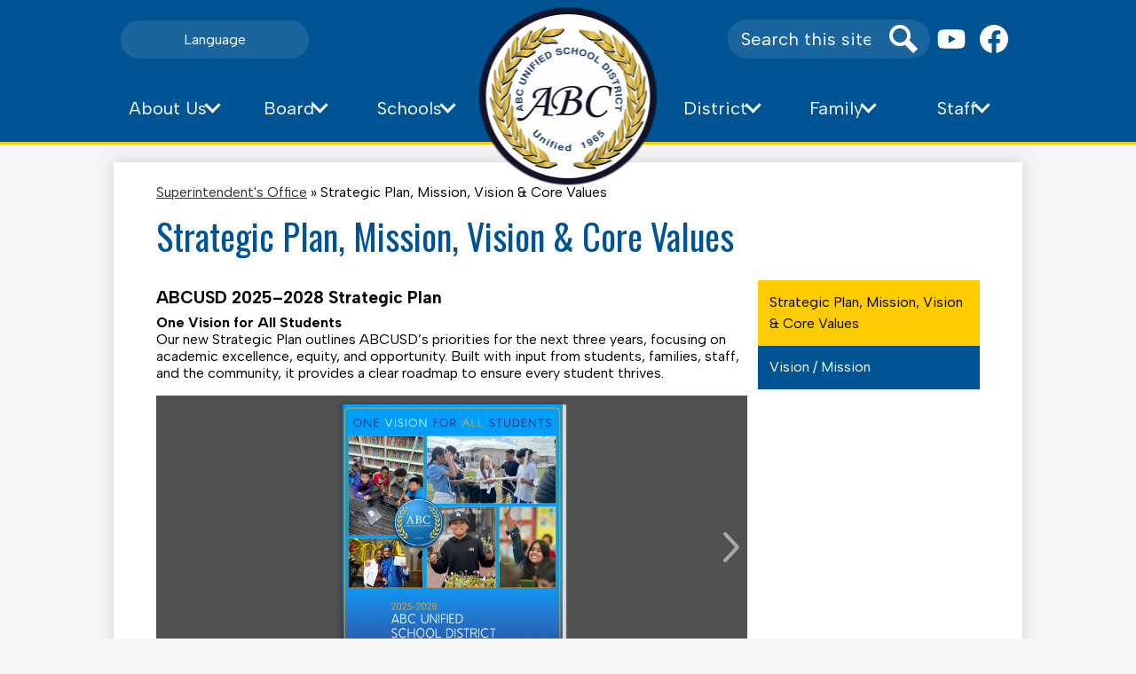

--- FILE ---
content_type: text/html;charset=UTF-8
request_url: https://www.abcusd.us/apps/pages/index.jsp?uREC_ID=1177740&type=d&pREC_ID=1417162
body_size: 10254
content:



































    
<!DOCTYPE html>
<!-- Powered by Edlio -->
    
        <html lang="en" class="edlio desktop">
    
    <!-- prod-cms-tomcat-v2026012001-011 -->
<head>
<script>
edlioCorpDataLayer = [{
"CustomerType": "DWS Parent",
"AccountExternalId": "0010b00002HIySCAA1",
"WebsiteName": "ABC Unified School District",
"WebsiteId": "ABCUSD1",
"DistrictExternalId": "0010b00002HIySCAA1",
"DistrictName": "ABC Unified School District",
"DistrictWebsiteId": "ABCUSD1"
}];
</script>
<script>(function(w,d,s,l,i){w[l]=w[l]||[];w[l].push({'gtm.start':
new Date().getTime(),event:'gtm.js'});var f=d.getElementsByTagName(s)[0],
j=d.createElement(s),dl=l!='dataLayer'?'&l='+l:'';j.async=true;j.src=
'https://www.googletagmanager.com/gtm.js?id='+i+dl+ '&gtm_auth=53ANkNZTATx5fKdCYoahug&gtm_preview=env-1&gtm_cookies_win=x';f.parentNode.insertBefore(j,f);
})(window,document,'script','edlioCorpDataLayer','GTM-KFWJKNQ');</script>


<title>Strategic Plan - Superintendent's Office - ABC Unified School District</title>
<meta http-equiv="Content-Type" content="text/html; charset=UTF-8">
<meta name="description" content="The ABC Unified School District is known throughout the State of California as a leader in educational planning and innovation. The District has received county, state, and national recognition for outstanding programs in counseling, alternative education, staff development, and labor relations.">
<meta property="og:title" content="Strategic Plan, Mission, Vision &amp; Core Values"/>
<meta property="og:description" content="The ABC Unified School District is known throughout the State of California as a leader in educational planning and innovation. The District has received county, state, and national recognition for outstanding programs in counseling, alternative education, staff development, and labor relations."/>
<meta property="og:image" content="http://www.abcusd.us/pics/ABCUSD1_LOGO.gif"/>
<meta property="og:image:width" content="250"/>
<meta property="og:image:height" content="250"/>
<meta name="generator" content="Edlio CMS">
<meta name="referrer" content="always">
<meta name="viewport" content="width=device-width, initial-scale=1.0"/>
<link rel="apple-touch-icon" sizes="180x180" href="/apple-touch-icon.png">
<link rel="icon" type="image/png" href="/favicon-32x32.png" sizes="32x32">
<link rel="icon" href="/favicon.ico" type="image/x-icon">
<!--[if lt IE 9]><script src="/apps/js/common/html5shiv-pack-1768921782142.js"></script><![endif]-->
<link rel="stylesheet" href="/apps/shared/main-pack-1768921782142.css" type="text/css">
<link rel="stylesheet" href="/shared/main.css" type="text/css">
<link rel="stylesheet" href="/apps/webapps/global/public/css/site-pack-1768921782142.css" type="text/css">
<link rel="stylesheet" href="/apps/webapps/global/public/css/temp-pack-1768921782142.css" type="text/css">
<link rel="stylesheet" href="/apps/shared/web_apps-pack-1768921782142.css" type="text/css">
<script src="/apps/js/common/common-pack-1768921782142.js" type="text/javascript" charset="utf-8"></script>

<link href="/apps/js/common/fileicons-pack-1768921782142.css" type="text/css" rel="stylesheet">
<link href="/apps/js/components/magnific-popup-pack-1768921782142.css" type="text/css" rel="stylesheet">
<link href="/apps/js/pages/public_pages-pack-1768921782142.css" type="text/css" rel="stylesheet">
<link href="/apps/js/pages/jquery.slideshow-pack-1768921782142.css" type="text/css" rel="stylesheet">
<link href="/apps/js/pages/folder_links-pack-1768921782142.css" type="text/css" rel="stylesheet">
<script type="text/javascript" charset="utf-8" src="/apps/js/jquery/3.7.1/jquery-pack-1768921782142.js"></script>
<script type="text/javascript" charset="utf-8">
					var jq37 = jQuery.noConflict();
				</script>
<script src="/apps/js/common/microevent-pack-1768921782142.js" charset="utf-8"></script>
<script src="/apps/js/pages/jquery.slideshow-pack-1768921782142.js" charset="utf-8"></script>
<script src="/apps/js/components/magnific-popup-pack-1768921782142.js" charset="utf-8"></script>
<script src="/apps/js/components/spin-pack-1768921782142.js" charset="utf-8"></script>
<script src="/apps/js/components/image-lightbox-pack-1768921782142.js" charset="utf-8"></script>
<script src="/apps/js/pages/public_pages-pack-1768921782142.js" charset="utf-8"></script>
<script src="/apps/js/pages/submenu-pack-1768921782142.js" charset="utf-8"></script>
<script async src="https://www.googletagmanager.com/gtag/js?id=UA-236002069-1"></script>
<script>
                   window.dataLayer = window.dataLayer || [];
                   function gtag(){dataLayer.push(arguments);}
                   gtag('js', new Date());
                   gtag('config', 'UA-236002069-1');
                </script>
<script type="application/ld+json">
                    {
                        "@context": "http://schema.org",
                        "@type": "BreadcrumbList",
                        "itemListElement": [
                            
                            
                                {
                                    "@type": "ListItem",
                                    "position": 1,
                                    "item": {
                                        "@id": "http://www.abcusd.us/apps/pages/index.jsp?uREC_ID=1177740&type=d",
                                        "name": "Superintendent's Office"
                                    }
                                },
                                
                                {
                                    "@type": "ListItem",
                                    "position": 2,
                                    "item": {
                                        "@id": "http://www.abcusd.us/apps/pages/index.jsp?uREC_ID=1177740&type=d&pREC_ID=1417162",
                                        "name": "Strategic Plan, Mission, Vision &amp; Core Values"
                                    }
                                }
                            
                        ]
                    }
                </script>

<script>(function(w,d,s,l,i){w[l]=w[l]||[];w[l].push({'gtm.start':
new Date().getTime(),event:'gtm.js'});var f=d.getElementsByTagName(s)[0],
j=d.createElement(s),dl=l!='dataLayer'?'&l='+l:'';j.async=true;j.src=
'https://www.googletagmanager.com/gtm.js?id='+i+dl;f.parentNode.insertBefore(j,f);
})(window,document,'script','dataLayer','GTM-W4BSFMHN');</script>

<script src="/apps/js/common/list-pack.js"></script>
<script type="text/javascript">
                window.edlio = window.edlio || {};
                window.edlio.isEdgeToEdge = false;
            </script>

<script type="text/javascript">
                document.addEventListener("DOMContentLoaded", function() {
                    const translateElement = document.getElementById("google_translate_element");
                    const mutationObserverCallback = function (mutationsList, observer) {
                        for (const mutation of mutationsList) {
                            if (mutation.type === 'childList') {
                                mutation.addedNodes.forEach(function (node) {
                                    if (node.nodeType === 1 && node.id === 'goog-gt-tt') {
                                        const form_element = document.getElementById("goog-gt-votingForm");
                                        if (form_element) {
                                            form_element.remove();
                                            observer.disconnect();
                                        }
                                    }
                                })
                            }
                        }
                    }

                    if (translateElement) {
                        const observer = new MutationObserver(mutationObserverCallback);
                        observer.observe(document.body, { childList: true, subtree: true });
                    }
                });
            </script>


</head>


    
	
		
		
			



<body >

<header id="header_main" class="site-header1b site-header bg-color-1" aria-label="Main Site Header">

<a class="skip-to-content-link" href="#content_main">Skip to main content</a>
	<div class="school-name header-title">
		<a href="/" class="school-logo">
			<img class="logo-image" src="/pics/school_logo.png" alt="">
			<div class="school-name-inner hidden">
				ABC Unified School District
			</div>
		</a>
	</div>

	<nav id="sitenav_main" class="sitenav sitenav-main nav-group column" aria-label="Main Site Navigation">
		<button id="sitenav_main_mobile_toggle" class="nav-mobile-toggle accessible-megamenu-toggle animated"><span class="hidden">Main Menu Toggle</span><span class="nav-mobile-icon-indicator"><span class="nav-mobile-icon-indicator-inner"></span></span></button>
		<ul class="nav-menu">
			
				<li class="nav-item">
					<a href="javascript:;" ><span class="nav-item-inner">About Us</span></a>
					
						<div class="sub-nav">
							<ul class="sub-nav-group">
								
									
										<li class="sub-nav-item"><a href="/apps/pages/index.jsp?uREC_ID=4055674&type=d&pREC_ID=2491464" >Superintendent</a></li>
									
								
									
										<li class="sub-nav-item"><a href="/apps/pages/index.jsp?uREC_ID=1177912&type=d&pREC_ID=1413270" >Labor Management Partnership</a></li>
									
								
									
										<li class="sub-nav-item"><a href="/apps/pages/index.jsp?uREC_ID=4049725&type=d&pREC_ID=2491470" >District Publications</a></li>
									
								
									
										<li class="sub-nav-item"><a href="/apps/pages/index.jsp?uREC_ID=1178995&type=d&pREC_ID=1413363" >The History of ABC</a></li>
									
								
									
										<li class="sub-nav-item"><a href="/apps/pages/index.jsp?uREC_ID=1177740&type=d&pREC_ID=1417162" >Strategic Plan, Mission, Vision & Core Values</a></li>
									
								
									
										<li class="sub-nav-item"><a href="/apps/pages/index.jsp?uREC_ID=1558840&type=d" >Contact Us</a></li>
									
								
							</ul>
						</div>
					
				</li>
			
				<li class="nav-item">
					<a href="javascript:;" ><span class="nav-item-inner">Board</span></a>
					
						<div class="sub-nav">
							<ul class="sub-nav-group">
								
									
										<li class="sub-nav-item"><a href="/apps/pages/index.jsp?uREC_ID=1206894&type=d&pREC_ID=1413445" >Board Members</a></li>
									
								
									
										<li class="sub-nav-item"><a href="/apps/pages/index.jsp?uREC_ID=1158070&type=d&pREC_ID=1843866" >Board Meetings</a></li>
									
								
									
										<li class="sub-nav-item"><a href="/apps/pages/index.jsp?uREC_ID=1198689&type=d&pREC_ID=1444077" >Policies and Regulations</a></li>
									
								
									
										<li class="sub-nav-item"><a href="/apps/pages/index.jsp?uREC_ID=1157737&type=d&pREC_ID=2694343" >Board Advisory Committees</a></li>
									
								
									
										<li class="sub-nav-item"><a href="/apps/pages/index.jsp?uREC_ID=1157958&type=d&pREC_ID=1413382" >District Facilities Committee</a></li>
									
								
									
										<li class="sub-nav-item"><a href="/apps/pages/index.jsp?uREC_ID=1157943&type=d&pREC_ID=1413370" >Board Meeting Broadcast Channel</a></li>
									
								
									
										<li class="sub-nav-item"><a href="/apps/pages/index.jsp?uREC_ID=1332095&type=d&pREC_ID=1528134" >Measure BB - Facilities</a></li>
									
								
							</ul>
						</div>
					
				</li>
			
				<li class="nav-item">
					<a href="javascript:;" ><span class="nav-item-inner">Schools</span></a>
					
						<div class="sub-nav">
							<ul class="sub-nav-group">
								
									
										<li class="sub-nav-item"><a href="https://abcusd.aeries.net/enrollment/"  target="_blank">Enroll</a></li>
									
								
									
										<li class="sub-nav-item"><a href="/apps/pages/index.jsp?uREC_ID=1178387&type=d&pREC_ID=1444788" >Explore Our Schools</a></li>
									
								
									
										<li class="sub-nav-item"><a href="https://sites.google.com/abcusd.us/schoolsofchoice?pli=1"  target="_blank">Schools of Choice</a></li>
									
								
									
										<li class="sub-nav-item"><a href="/apps/pages/index.jsp?uREC_ID=1178380&type=d&pREC_ID=1424282" >ABC Magnet Schools</a></li>
									
								
									
										<li class="sub-nav-item"><a href="/apps/pages/index.jsp?uREC_ID=1185677&type=d&pREC_ID=1444428" >Find Your School</a></li>
									
								
									
										<li class="sub-nav-item"><a href="/apps/pages/index.jsp?uREC_ID=1158102&type=d&pREC_ID=1413453" >School Accountability Report Card</a></li>
									
								
									
										<li class="sub-nav-item"><a href="/apps/pages/index.jsp?uREC_ID=1205336&type=d&pREC_ID=1443812" >Schools Spotlight</a></li>
									
								
									
										<li class="sub-nav-item"><a href="/apps/pages/index.jsp?uREC_ID=2104836&type=d&pREC_ID=1417443" >Whitney HS Admissions</a></li>
									
								
									
										<li class="sub-nav-item"><a href="/apps/pages/index.jsp?uREC_ID=4451462&type=d&pREC_ID=2704859" >Dual Language Immersion Programs</a></li>
									
								
							</ul>
						</div>
					
				</li>
			
				<li class="nav-item">
					<a href="javascript:;" ><span class="nav-item-inner">District</span></a>
					
						<div class="sub-nav">
							<ul class="sub-nav-group">
								
									
										<li class="sub-nav-item"><a href="/apps/pages/index.jsp?uREC_ID=1177720&type=d&pREC_ID=1413460" >Academic Services</a></li>
									
								
									
										<li class="sub-nav-item"><a href="/apps/pages/index.jsp?uREC_ID=1177733&type=d&pREC_ID=1414501" >Business Services</a></li>
									
								
									
										<li class="sub-nav-item"><a href="/apps/pages/index.jsp?uREC_ID=1458078&type=d&pREC_ID=1416960" >Child Welfare & Attendance</a></li>
									
								
									
										<li class="sub-nav-item"><a href="/apps/pages/index.jsp?uREC_ID=2859273&type=d" >Communications Office</a></li>
									
								
									
										<li class="sub-nav-item"><a href="/apps/pages/index.jsp?uREC_ID=2367140&type=d&pREC_ID=2234569" >Equity Office</a></li>
									
								
									
										<li class="sub-nav-item"><a href="/apps/pages/index.jsp?uREC_ID=1179394&type=d" >Health Services</a></li>
									
								
									
										<li class="sub-nav-item"><a href="/apps/pages/index.jsp?uREC_ID=1177734&type=d&pREC_ID=1414545" >Human Resources</a></li>
									
								
									
										<li class="sub-nav-item"><a href="/apps/pages/index.jsp?uREC_ID=1177737&type=d" >Information & Technology</a></li>
									
								
									
										<li class="sub-nav-item"><a href="/apps/pages/index.jsp?uREC_ID=1177738&type=d&pREC_ID=1416952" >School Services</a></li>
									
								
									
										<li class="sub-nav-item"><a href="/apps/pages/index.jsp?uREC_ID=1175344&type=d&pREC_ID=1423632" >Local Control Accountability Plan</a></li>
									
								
									
										<li class="sub-nav-item"><a href="/apps/pages/index.jsp?uREC_ID=1178062&type=d&pREC_ID=1451183" >Peachjar E-flyers</a></li>
									
								
									
										<li class="sub-nav-item"><a href="/apps/pages/index.jsp?uREC_ID=1178058&type=d&pREC_ID=1425686" >School Safety (E Plans)</a></li>
									
								
							</ul>
						</div>
					
				</li>
			
				<li class="nav-item">
					<a href="javascript:;" ><span class="nav-item-inner">Family</span></a>
					
						<div class="sub-nav">
							<ul class="sub-nav-group">
								
									
										<li class="sub-nav-item"><a href="https://abcusd.aeries.net/enrollment/"  target="_blank">Enroll</a></li>
									
								
									
										<li class="sub-nav-item"><a href="https://sites.google.com/abcusd.us/schoolsofchoice?pli=1"  target="_blank">Schools of Choice</a></li>
									
								
									
										<li class="sub-nav-item"><a href="http://abcusd.us/stis" >Short-Term Independent Study (STIS)</a></li>
									
								
									
										<li class="sub-nav-item"><a href="https://www.abcusd.us/apps/pages/index.jsp?uREC_ID=1177738&type=d&pREC_ID=2543249&tota11y=true"  target="_blank">Mental Health & Wellness Resources</a></li>
									
								
									
										<li class="sub-nav-item"><a href="/apps/pages/index.jsp?uREC_ID=1177738&type=d&pREC_ID=1417138" >Youth Suicide Awareness and Prevention</a></li>
									
								
									
										<li class="sub-nav-item"><a href="https://www.abcusdcd.us/"  target="_blank">Child Development & After School Programs</a></li>
									
								
									
										<li class="sub-nav-item"><a href="https://abcuba.nlappscloud.com/" >SUNBucks</a></li>
									
								
									
										<li class="sub-nav-item"><a href="/apps/pages/index.jsp?uREC_ID=4450141&type=d" >Reading Difficulties Risk Screener (RDRS)</a></li>
									
								
									
										<li class="sub-nav-item"><a href="https://www.abcusd.us/apps/pages/index.jsp?uREC_ID=1166199&type=d&pREC_ID=1417167" >Parent Resources</a></li>
									
								
									
										<li class="sub-nav-item"><a href="/apps/pages/index.jsp?uREC_ID=1487477&type=d"  target="_blank">California School Dashboard</a></li>
									
								
									
										<li class="sub-nav-item"><a href="http://www.abcusd.us/apps/pages/index.jsp?uREC_ID=1166199&type=d&pREC_ID=1417477" >California Healthy Kids Surveys for Students</a></li>
									
								
									
										<li class="sub-nav-item"><a href="https://www.abcusd.us/apps/pages/index.jsp?uREC_ID=1180299&type=d&pREC_ID=1413878" >Sexual Health & HIV Prevention Education - Grades 7 - 12</a></li>
									
								
									
										<li class="sub-nav-item"><a href="https://www.cde.ca.gov/ds/ad/filesrsd.asp"  target="_blank">AB 1466 Restraint & Seclusion Data</a></li>
									
								
									
										<li class="sub-nav-item"><a href="/apps/pages/index.jsp?uREC_ID=2036175&type=d" >ABCUSD COVID-19 Safety Information</a></li>
									
								
									
										<li class="sub-nav-item"><a href="/apps/pages/index.jsp?uREC_ID=4452279&type=d" >School Consolidation & Reconfiguration</a></li>
									
								
							</ul>
						</div>
					
				</li>
			
				<li class="nav-item">
					<a href="javascript:;" ><span class="nav-item-inner">Staff</span></a>
					
						<div class="sub-nav">
							<ul class="sub-nav-group">
								
									
										<li class="sub-nav-item"><a href="/apps/pages/index.jsp?uREC_ID=1204794&type=d&pREC_ID=1443422"  target="_blank">District Phone Guide</a></li>
									
								
									
										<li class="sub-nav-item"><a href="/apps/pages/index.jsp?uREC_ID=1205249&type=d&pREC_ID=2656714" >School Year Calendar</a></li>
									
								
									
										<li class="sub-nav-item"><a href="http://gmail.com"  target="_blank">Check Email</a></li>
									
								
									
										<li class="sub-nav-item"><a href="https://abcusd.aeries.net/admin"  target="_blank">Aeries Staff</a></li>
									
								
									
										<li class="sub-nav-item"><a href="https://abcusd.aeries.net/teacher"  target="_blank">Aeries Teacher</a></li>
									
								
									
										<li class="sub-nav-item"><a href="http://lib.abcusd.k12.ca.us/"  target="_blank">Destiny</a></li>
									
								
									
										<li class="sub-nav-item"><a href="https://www.aesoponline.com/"  target="_blank">Absence Management: Employees/Subs</a></li>
									
								
									
										<li class="sub-nav-item"><a href="https://www.aesoponline.com/"  target="_blank">Absence Management: School Admin</a></li>
									
								
									
										<li class="sub-nav-item"><a href="https://abcusd-keenan.safeschools.com/login"  target="_blank">Keenan Safe Schools</a></li>
									
								
									
										<li class="sub-nav-item"><a href="/apps/pages/index.jsp?uREC_ID=1179475&type=d&pREC_ID=1428600" >Special Ed Teacher Access Only</a></li>
									
								
									
										<li class="sub-nav-item"><a href="https://seis.org/"  target="_blank">SEIS</a></li>
									
								
									
										<li class="sub-nav-item"><a href="/apps/pages/index.jsp?uREC_ID=1177734&type=d&pREC_ID=1964953" >COVID-19 Resources for Employees</a></li>
									
								
									
										<li class="sub-nav-item"><a href="/apps/pages/index.jsp?uREC_ID=2205030&type=d" >ParentSquare - Teachers</a></li>
									
								
									
										<li class="sub-nav-item"><a href="http://www.abcusd.us/print"  target="_blank">Print Orders</a></li>
									
								
									
										<li class="sub-nav-item"><a href="/apps/pages/index.jsp?uREC_ID=1157737&type=d&pREC_ID=2694343" >Board Advisory Committees</a></li>
									
								
							</ul>
						</div>
					
				</li>
			
		</ul>
	</nav>

		<div class="topbar">
			<div class="topbar-inner">

				<div id="google_nav" class="header-secondary-nav has-dropdown" aria-label="Google Translate">
					<ul class="nav-menu">
						<li class="nav-item">
							<a href="javascript:;">Language</a>
							<div class="sub-nav">
								<ul class="sub-nav-group">
									<li>
										<div id="google_translate_element"></div>
										<script type="text/javascript">
											function googleTranslateElementInit() {
												new google.translate.TranslateElement({pageLanguage: 'en', layout: google.translate.TranslateElement.InlineLayout.VERTICAL}, 'google_translate_element');
											}
										</script>
										<script type="text/javascript" src="//translate.google.com/translate_a/element.js?cb=googleTranslateElementInit"></script>
									</li>
								</ul>
							</div>
						</li>
					</ul>
				</div>

<div class="topbar-group">
	<div class="search-holder mobile-hidden">
		<form action="/apps/search/" id="search" class="site-search-field">
			<label for="site_search" class="hidden">Search</label>
			<input type="search" class="site-search-field-input" id="site_search" name="q" placeholder="Search this site" title="Search">
			<button type="submit" class="site-search-button" ><svg xmlns="http://www.w3.org/2000/svg" version="1.1" x="0" y="0" viewBox="0 0 64 64" xml:space="preserve"><path d="M64 54L45.2 35.2C47 31.9 48 28.1 48 24 48 10.7 37.3 0 24 0S0 10.7 0 24s10.7 24 24 24c4.1 0 7.9-1 11.2-2.8L54 64 64 54zM8 24c0-8.8 7.2-16 16-16s16 7.2 16 16 -7.2 16-16 16S8 32.8 8 24z"/></svg><span class="hidden">Search</span></button>
		</form>
		<a href="/apps/search" class="search-icon-link"><svg xmlns="http://www.w3.org/2000/svg" version="1.1" x="0" y="0" viewBox="0 0 64 64" xml:space="preserve"><path d="M64 54L45.2 35.2C47 31.9 48 28.1 48 24 48 10.7 37.3 0 24 0S0 10.7 0 24s10.7 24 24 24c4.1 0 7.9-1 11.2-2.8L54 64 64 54zM8 24c0-8.8 7.2-16 16-16s16 7.2 16 16 -7.2 16-16 16S8 32.8 8 24z"/></svg><span class="hidden">Search</span></a>
	</div>

		
		<nav id="social_nav_header" class="header-secondary-nav icon-only flat-icon-colors" aria-labelledby="social_nav_header_header">
			<div class="hidden" id="social_nav_header_header">Social Media Links </div>
			<ul class="links-list">
			
				<li class="link-item item-name"><a href="https://www.youtube.com/channel/UCnaV_9xHHhpYmd8_mps3jaQ"><img aria-hidden="true" alt="" src=/apps/webapps/next/global/cms-icon-library/svgs/raw/YoutubeColor.svg onload="(function(e){var t=e.src,n=new XMLHttpRequest;n.open('GET',t,!0),n.responseType='text',n.onload=function(){if(n.readyState===n.DONE&&200===n.status){var r=n.responseText;if(r){var t=(new DOMParser).parseFromString(r,'text/xml').getElementsByTagName('svg')[0];t.removeAttribute('xmlns:a'), t.ariaHidden='true', e.parentNode.replaceChild(t,e)}}},n.send(null)})(this)" /><span class="link-text">YouTube</span></a></li>
			
				<li class="link-item item-name"><a href="https://www.facebook.com/ABCUSDStories"><img aria-hidden="true" alt="" src=/apps/webapps/next/global/cms-icon-library/svgs/raw/FacebookColor.svg onload="(function(e){var t=e.src,n=new XMLHttpRequest;n.open('GET',t,!0),n.responseType='text',n.onload=function(){if(n.readyState===n.DONE&&200===n.status){var r=n.responseText;if(r){var t=(new DOMParser).parseFromString(r,'text/xml').getElementsByTagName('svg')[0];t.removeAttribute('xmlns:a'), t.ariaHidden='true', e.parentNode.replaceChild(t,e)}}},n.send(null)})(this)" /><span class="link-text">Facebook</span></a></li>
			
			</ul>
		</nav>

</div>
			</div>
		</div>

</header>
<main id="content_main" class="site-content" aria-label="Main Site Content" tabindex="-1">


		
	
    

    


<style>
	:root {
		--primary-color: rgb(0,84,147);
		--over-primary-color: rgb(255, 255, 255);
		--secondary-color: rgb(255,204,0);
		--over-secondary-color: rgb(0, 0, 0);
	}
</style>




    
    
    

















    

    








    <span id="breadcrumbs" class="breadcrumb  ">
    
    <a href="/apps/pages/index.jsp?uREC_ID=1177740&type=d" aria-label="Back to Superintendent&#39;s Office">Superintendent&#39;s Office</a>

    
        
        
            <!-- skip last element -->
            
    

    
        &raquo; <span>Strategic Plan, Mission, Vision &amp; Core Values</span>
    

    </span>





        <h1 class="pageTitle ">Strategic Plan, Mission, Vision &amp; Core Values</h1>
    


<div class="right-aligned pages-content-wrapper style-overwrite  ">




<script>
	var script = document.createElement('script');
	script.src = "https://cdnjs.cloudflare.com/ajax/libs/tota11y/0.1.6/tota11y.min.js";

	if(getQueryString('tota11y') === 'true') {
		document.head.append(script);
	}	

	function getQueryString (field, url) {
		var href = url ? url : window.location.href;
		var reg = new RegExp( '[?&]' + field + '=([^&#]*)', 'i' );
		var string = reg.exec(href);
		return string ? string[1] : null;
	}
</script>

<div class="pages-left-column-wrapper" 
	style="margin-left: -262px;"
> 
	<div class="pages-left-column pages-column" 
			style="margin-left: 262px"
	>



		<div class="page-block page-block-text  ">
			<div class="placeholder-tinymce-text">
<h3 data-start="43" data-end="80">ABCUSD 2025&#8211;2028 Strategic Plan</h3>
<p style="padding: 0px; margin: 0px;" data-start="81" data-end="114"><strong data-start="81" data-end="112">One Vision for All Students</strong></p>
<p style="padding: 0px; margin: 0px;" data-start="116" data-end="382">Our new Strategic Plan outlines ABCUSD&#8217;s priorities for the next three years, focusing on academic excellence, equity, and opportunity. Built with input from students, families, staff, and the community, it provides a clear roadmap to ensure every student thrives.</p>
</div>
	</div>
		<div class="page-block page-block-text  ">
			<div style="position: relative; padding-top: max(60%,324px); width: 100%; height: 0;"><iframe style="position: absolute; border: none; width: 100%; height: 100%; left: 0; top: 0;" src="https://online.fliphtml5.com/msxkm/zmzh/" frameborder="0" scrolling="no" seamless="seamless" allowfullscreen="allowfullscreen"></iframe></div>
	</div>
		<div class="page-block page-block-text  ">
			<div style="position: relative; padding-top: max(60%,324px); width: 100%; height: 0;"><iframe style="position: absolute; border: none; width: 100%; height: 100%; left: 0; top: 0;" src="https://online.fliphtml5.com/msxkm/jwzb/" frameborder="0" scrolling="no" seamless="seamless" allowfullscreen="allowfullscreen"></iframe></div>
	</div>
<div class="page-block page-block-files  ">
		<ul class="page-block-file attachment-list-public">
					<li class="file-holder">

								<a class="attachment-type-pdf" id="18,943,452" href="https://4.files.edl.io/cf56/10/28/25/195157-5458558a-022c-4131-8a0a-994fc2df489e.pdf" target="_blank">SP One-Pager V14</a>
								<object data="https://4.files.edl.io/cf56/10/28/25/195157-5458558a-022c-4131-8a0a-994fc2df489e.pdf" type="application/pdf" width="100%" height="925px" class="large" title="SP One-Pager V14">
									<embed src="https://4.files.edl.io/cf56/10/28/25/195157-5458558a-022c-4131-8a0a-994fc2df489e.pdf" type="application/pdf" />
									<p>It appears you don't have a PDF plugin for this browser.
									Please <a href="https://4.files.edl.io/cf56/10/28/25/195157-5458558a-022c-4131-8a0a-994fc2df489e.pdf">download the PDF file</a>.</p>
								</object>
					</li>
			</ul>
</div>

<div class="page-block page-block-files  ">
		<ul class="page-block-file attachment-list-public">
					<li class="file-holder">

								<a class="attachment-type-pdf" id="18,944,405" href="https://4.files.edl.io/28e1/10/28/25/221829-c5f64209-a087-4d11-812a-db1b0d43668c.pdf" target="_blank">SPOne-PagerV14copy_Spanish</a>
								<object data="https://4.files.edl.io/28e1/10/28/25/221829-c5f64209-a087-4d11-812a-db1b0d43668c.pdf" type="application/pdf" width="100%" height="925px" class="large" title="SPOne-PagerV14copy_Spanish">
									<embed src="https://4.files.edl.io/28e1/10/28/25/221829-c5f64209-a087-4d11-812a-db1b0d43668c.pdf" type="application/pdf" />
									<p>It appears you don't have a PDF plugin for this browser.
									Please <a href="https://4.files.edl.io/28e1/10/28/25/221829-c5f64209-a087-4d11-812a-db1b0d43668c.pdf">download the PDF file</a>.</p>
								</object>
					</li>
			</ul>
</div>




	</div>
</div>


<div 
	class="pages-right-column pages-column" 
	style="width: 250px;"
	
>




    <div class="page-block page-block-nav page-block-nav-colors ">
        <nav
            class=""
            aria-label="Navigation for Superintendent's Office section"
            data-type="vertical">
            <ul>

        <li class="current ">
            <div class="title-wrapper">
    <a href="/apps/pages/index.jsp?uREC_ID=1177740&type=d&pREC_ID=1417162" aria-current="Page" >
        <span class="title">Strategic Plan, Mission, Vision &amp; Core Values</span>
    </a>

            </div>
        </li>

        <li class=" ">
            <div class="title-wrapper">
    <a href="/apps/pages/index.jsp?uREC_ID=1177740&type=d&pREC_ID=1761586"  >
        <span class="title">Vision / Mission</span>
    </a>

            </div>
        </li>
            </ul>
        </nav>
    </div>


</div>
	</div>








	
</main>
<footer class="site-footer modular-footer bg-color-1" id="footer_main" aria-label="Main Site Footer">
<div class="footer-grid">
<div id="footer_top" class="footer-row width-constrain-row convert-large padded-row">
<div class="footer-row-inner">
<div class="footer-column" id="footer_info">
<div class="school-name footer-title logo-orientation-vertical ">
<div class="school-name-inner">
ABC Unified School District
</div>
</div>
<div class="footer-address ">
<span class="footer-info-block"><a href="/apps/maps">16700 Norwalk Blvd., Cerritos, CA 90703</a></span>
<span class="footer-info-block">Phone: <a href="tel:+15629265566">(562) 926-5566 </a></span>
</div>
<nav id="footer_nav" class="footer-secondary-nav flat-icon-colors orientation-vertical" aria-labelledby="footer_nav_header">
<div class="hidden" id="footer_nav_header">Footer Links </div>
<ul class="links-list">
<li class="link-item item-name"><a href="https://www.abcusd.us/apps/pages/index.jsp?uREC_ID=2367140&type=d&pREC_ID=2217806"><span class="link-text">Title IX</span></a></li>
<li class="link-item item-name"><a href="https://www.abcusd.us/apps/pages/index.jsp?uREC_ID=1178990&type=d&pREC_ID=1417996"><span class="link-text">Complaint Forms</span></a></li>
<li class="link-item item-name"><a href="https://www.abcusd.us/apps/pages/index.jsp?uREC_ID=1177738&type=d&pREC_ID=1417099&tota11y=true"><span class="link-text">Bullying</span></a></li>
</ul>
</nav>
</div>
<div id="footer_message" class="footer-secondary-nav has-dropdown" aria-label="Non-Discrimination Statement">
<ul class="nav-menu">
<li class="nav-item">
<a href="javascript:;">Non-Discrimination Statement</a>
<div class="sub-nav">
<ul class="sub-nav-group">
<li>
ABC Unified prohibits district employees from discriminating against or harassing any other district employee or job applicant on the basis of the person's actual or perceived race, religious creed, color, national origin, ancestry, age, marital status, gender, gender identity, gender expression, sex or sexual orientation.
</li>
</ul>
</div>
</li>
</ul>
</div>
</div>
</div>
<div id="footer_bottom" class="footer-row width-constrain-row convert-small padded-row">
<div class="footer-row-inner">
<a href="http://www.edlio.com" class="powered-by-edlio-logo edlio-logo-horiz"><svg xmlns="http://www.w3.org/2000/svg" viewBox="0 0 3857.05 489.14"><path d="M3789.08 332.42c0 54.66 36.78 119.82 91.43 119.82 42 0 59.91-34.69 59.91-72.52 0-55.7-34.69-124-91.44-124-41-1-59.9 36.79-59.9 76.72m215.44 6.31c0 73.57-51.49 152.39-152.39 152.39-87.23 0-126.11-57.8-126.11-121.91 0-73.57 53.6-153.44 152.39-153.44 86.18 0 126.11 59.9 126.11 123M3611.46 98.06c-7.35 0-14.71 3.15-21 11.56-2.1 3.15-3.15 6.31-4.2 10.51-1 9.46 2.1 16.81 8.41 23.12a21.18 21.18 0 0018.92 6.31 22 22 0 0016.81-8.41c6.31-7.36 8.41-15.77 6.31-24.17 0-2.11-1.05-3.16-2.11-5.26-5.25-9.46-13.66-13.66-23.12-13.66m4.21-39.94c1-1 3.15 0 3.15 1.05 0 3.16 0 7.36-1.05 10.51v1h12.61c2.1 0 5.26 0 7.36-1a23.65 23.65 0 007.35-1.05c2.11 0 3.16 2.1 2.11 3.15-1 3.16-3.16 6.31-6.31 10.51 1.05 1.06 3.15 2.11 4.2 4.21l3.16 3.15c0 1 13.66 13.66 13.66 28.38a69.41 69.41 0 01-1 14.71 76.55 76.55 0 01-4.21 14.71c-3.15 5.26-6.3 10.51-11.56 14.72a24.79 24.79 0 01-9.45 6.3 8 8 0 01-4.21 2.11c-2.1 1-5.25 2.1-7.36 3.15s-5.25 1.05-7.35 1.05h-12.61a19.79 19.79 0 01-8.41-2.1c-2.1-1.05-4.21-1.05-6.31-2.1-16.81-8.41-29.42-25.23-29.42-45.2v-9.45c1.05-11.57 1.05-22.07 2.1-33.64 0-3.15 3.15-4.2 5.25-2.1s5.26 4.21 7.36 7.36l3.15-3.15c1.05-1.05 2.1-2.11 3.15-2.11 2.11-1.05 3.16-2.1 5.26-3.15 2.1-2.1 5.25-3.15 7.36-5.25 2.1-1 3.15-2.11 5.25-3.16 3.15-3.15 12.61-9.45 16.82-12.61m-35.74 350c-1 31.53-5.25 52.55-36.78 58.86a9.21 9.21 0 00-7.36 9.46c0 5.25 4.21 8.4 7.36 8.4h135.58c4.2 0 8.4-3.15 8.4-9.45 0-5.26-3.15-8.41-7.35-8.41-28.38-5.26-30.48-27.33-30.48-50.45l6.3-194.43c-4.2-5.25-11.56-7.35-18.91-7.35-9.46 0-15.77 5.25-24.18 9.46-16.81 10.5-42 22.07-63.05 25.22-8.41 1-11.56 6.3-11.56 11.56 0 3.15 2.1 7.36 4.2 8.41 27.32 0 39.94 8.4 39.94 29.42zm-117.7 9.46c0 23.12 3.15 45.19 30.47 49.4 4.21 1.05 7.36 4.2 7.36 8.41 0 6.3-4.2 9.46-9.46 9.46h-134.59c-4.21 0-7.36-3.16-8.41-8.41A9.2 9.2 0 013355 467c30.48-7.36 35.73-32.58 35.73-58.86l7.36-233.31c0-21-13.67-29.43-39.94-29.43a13.31 13.31 0 01-4.2-9.46c0-5.25 3.15-9.45 11.56-10.51 21-4.2 46.24-14.71 62-25.22 8.41-5.25 14.72-9.46 25.23-9.46 6.3 0 13.66 3.16 18.92 7.36zm-399.37-75.67c0 54.65 30.48 98.79 74.62 98.79 41 0 64.11-35.73 65.16-87.23l3.15-67.26c0-4.2-1.05-6.3-3.15-8.41-14.72-17.86-38.89-27.32-62-27.32-49.4 0-77.77 36.78-77.77 91.43m134.52-114.55a57.76 57.76 0 019.46 7.35l2.1 2.11c1 0 1-1 1-2.11a119.19 119.19 0 01-1-14.71l2.1-44.14c0-24.17-18.91-29.43-41-29.43q-3.17-3.15-3.16-9.46c0-5.25 3.16-9.45 10.51-10.5 21-4.21 47.3-14.72 64.11-25.23 7.36-5.25 14.72-9.46 24.18-9.46 6.3 0 13.66 3.16 18.91 7.36l-10.57 305.8c0 27.33 6.31 45.19 26.28 49.4 7.35 1.05 10.51 0 13.66 1.05s4.2 2.1 4.2 5.25-2.1 5.26-4.2 7.36c-13.66 11.56-36.78 22.07-61 22.07-31.53 0-50.44-22.07-50.44-53.6 0-4.2 0-8.41 1.05-11.56 0-1.05 0-2.1-1.05-2.1a1 1 0 00-1 1.05c-18.92 39.94-55.71 68.31-96.69 68.31-72.52 0-108.25-58.85-108.25-120.86 0-86.18 62-154.49 148.18-154.49 18.92-1 36.79 2.1 52.55 10.51m-435.1 93.53c0 5.26 0 14.72 1 20 0 2.1 2.1 3.16 5.26 3.16 24.17-3.16 114.55-32.58 113.5-42-2.1-18.92-27.32-51.5-65.16-46.25-34.68 4.21-52.55 32.58-54.65 65.16m183.92-42c2.1 15.76-3.15 34.68-22.07 43.09-31.49 16.71-114.51 37.73-147.09 42.98-2.11 0-3.16 1.06-3.16 3.16 3.16 10.51 8.41 20 13.66 28.37 22.08 28.38 54.66 39.94 89.34 34.69 29.42-4.21 56.75-18.92 74.62-45.2 1.05-2.1 4.2-4.2 6.3-4.2 4.21 0 8.41 2.1 8.41 6.31v4.2c-13.66 53.6-63.06 90.38-115.61 97.74-72.51 9.46-128.22-35.73-137.67-105.1-10.51-79.87 41-159.74 125.06-171.3 58.86-7.36 101.94 23.12 108.25 65.16" transform="translate(-147.48 -57.69)"/><path d="M338.75 204.21c20 16.81 29.43 42 29.43 75.67s-10.51 58.85-30.48 74.62-50.45 24.17-92.49 24.17h-50.44v83h-47.29V180h96.68c44.14 0 74.62 7.39 94.59 24.21zm-33.63 116.65c9.46-10.51 14.71-25.22 14.71-44.14 0-20-6.3-33.63-17.86-41q-18.92-12.62-56.76-12.62h-48.34v112.48h54.65c26.27 0 44.14-5.26 53.6-14.72zM596.24 432.27c-21 21-48.35 31.53-80.93 31.53s-58.85-10.51-80.92-31.53c-21-21-32.58-47.3-32.58-78.83s10.51-56.75 32.58-78.82c21-21 48.34-31.53 80.92-31.53s58.86 10.51 80.93 31.53c21 21 32.58 47.3 32.58 78.82s-10.51 57.81-32.58 78.83zM467 404.94a67.48 67.48 0 0048.34 20c20 0 35.74-6.31 48.35-20q18.89-18.94 18.89-50.44t-18.92-50.45a67.48 67.48 0 00-48.35-20c-20 0-35.73 6.31-48.34 20Q448.06 323 448.05 354.5q0 29.94 18.95 50.44zM779.11 461.69h-51.5L653 247.3h46.24l53.6 161.85 53.6-161.85h46.24l53.6 161.85 53.6-161.85h46.25L931.5 461.69H880l-50.45-147.13zM1247.84 373.41h-168.16c1 15.77 8.41 28.38 21 37.84 13.66 9.46 28.38 14.71 45.19 14.71 27.33 0 47.3-8.41 61-25.22l26.27 28.37c-23.12 24.18-53.6 35.74-90.38 35.74-30.48 0-55.7-10.51-76.72-30.48s-31.53-47.29-31.53-80.93 10.51-60.95 32.58-79.87c21-20 47.29-29.43 75.67-29.43 29.43 0 53.6 8.41 74.62 26.28 20 17.86 30.48 42 30.48 72.51zm-168.16-34.68h123c0-17.87-5.26-31.53-16.82-41s-25.22-14.71-42-14.71a72 72 0 00-44.14 14.71c-12.72 9.47-20.04 23.13-20.04 41zM1411.79 289.34q-33.11 0-50.45 22.07c-11.56 14.71-16.81 33.63-16.81 58.85v91.43h-45.2V247.3h45.2v43.09a87.77 87.77 0 0129.47-32.58 79.18 79.18 0 0139.94-13.67v45.2zM1660.87 373.41h-168.16c1 15.77 8.41 28.38 21 37.84 13.67 9.46 28.38 14.71 45.19 14.71 27.33 0 47.3-8.41 61-25.22l26.27 28.37c-23.12 24.18-53.59 35.74-90.38 35.74-30.48 0-55.7-10.51-76.72-30.48s-31.53-47.29-31.53-80.93 10.51-60.95 32.58-79.87c21-20 47.3-29.43 75.67-29.43 29.43 0 53.6 8.41 74.62 26.28 20 17.86 30.48 42 30.48 72.51zm-168.16-34.68h123c0-17.87-5.26-31.53-16.82-41s-25.22-14.71-42-14.71a72 72 0 00-44.14 14.71c-12.68 9.47-20.04 23.13-20.04 41zM1729.18 434.37c-20-20-30.48-47.29-30.48-80.93s10.51-59.9 31.53-79.87 45.19-29.43 73.57-29.43 51.5 12.62 69.36 36.79V162.17h45.2v299.52h-45.2v-32.58c-16.81 23.13-41 35.74-72.51 35.74-27.33 0-51.5-10.51-71.47-30.48zm14.71-78.82c0 21 6.31 36.78 20 50.44 13.67 12.61 28.38 18.92 46.25 18.92s32.58-6.31 45.19-20 18.91-29.43 18.91-50.44c0-20-6.3-37.84-18.91-51.5s-27.33-21-45.19-21-33.64 7.36-46.25 21-20 31.56-20 52.58zM2212.63 244.14c28.37 0 53.6 9.46 73.56 29.43s30.48 46.24 30.48 79.87-10.51 59.91-30.48 80.93-44.14 31.53-70.41 31.53-51.5-11.56-72.52-35.74v32.58h-45.19V162.17h45.19v121.91c17.87-26.27 40.99-39.94 69.37-39.94zm-70.42 110.36q0 29.94 18.92 50.44c12.61 12.61 27.32 20 45.19 20s33.68-6.34 46.24-18.94c13.67-12.61 20-29.42 20-50.44s-6.31-37.84-18.92-51.5-28.37-20-46.24-20-33.63 6.31-45.19 20-20 30.47-20 50.44zM2397.6 546.82c-20 0-37.84-7.35-53.6-21l21-36.82c9.45 8.41 18.91 13.66 29.42 13.66s17.87-3.15 24.18-10.51 9.45-14.71 9.45-24.17c0-4.2-28.37-76.72-86.18-220.7h48.35l64.11 157.64 64.11-157.64h48.34l-104 254.33c-6.31 13.66-14.72 25.22-26.28 32.58a63.75 63.75 0 01-38.9 12.63z" transform="translate(-147.48 -57.69)"/></svg>
<span class="hidden">Powered by Edlio</span></a>
</div>
</div>
</div>
</footer>
<nav id="mobile_footer_nav" class="footer-secondary-nav flat-icon-colors bg-color-1" aria-labelledby="mobile_footer_nav_header">
<div class="hidden" id="mobile_footer_nav_header">Mobile Footer Links</div>
<ul class="links-list">
<li class="link-item item-name"><a href="https://www.abcusd.us/apps/pages/index.jsp?uREC_ID=1178387&type=d&pREC_ID=1444788&tota11y=true"><img aria-hidden="true" alt="" src=/apps/webapps/next/global/cms-icon-library/svgs/raw/GlyphSchool3.svg onload="(function(e){var t=e.src,n=new XMLHttpRequest;n.open('GET',t,!0),n.responseType='text',n.onload=function(){if(n.readyState===n.DONE&&200===n.status){var r=n.responseText;if(r){var t=(new DOMParser).parseFromString(r,'text/xml').getElementsByTagName('svg')[0];t.removeAttribute('xmlns:a'), t.ariaHidden='true', e.parentNode.replaceChild(t,e)}}},n.send(null)})(this)"/> Schools</a></li>
<li class="link-item item-name"><a href="https://abcusd.aeries.net/student/LoginParent.aspx"><img aria-hidden="true" alt="" src=/apps/webapps/next/global/cms-icon-library/svgs/raw/GlyphGroup3.svg onload="(function(e){var t=e.src,n=new XMLHttpRequest;n.open('GET',t,!0),n.responseType='text',n.onload=function(){if(n.readyState===n.DONE&&200===n.status){var r=n.responseText;if(r){var t=(new DOMParser).parseFromString(r,'text/xml').getElementsByTagName('svg')[0];t.removeAttribute('xmlns:a'), t.ariaHidden='true', e.parentNode.replaceChild(t,e)}}},n.send(null)})(this)"/> Parent Portal</a></li>
<li class="link-item item-name"><a href="/apps/staff"><img aria-hidden="true" alt="" src=/apps/webapps/next/global/cms-icon-library/svgs/raw/GlyphPersonTeacher3.svg onload="(function(e){var t=e.src,n=new XMLHttpRequest;n.open('GET',t,!0),n.responseType='text',n.onload=function(){if(n.readyState===n.DONE&&200===n.status){var r=n.responseText;if(r){var t=(new DOMParser).parseFromString(r,'text/xml').getElementsByTagName('svg')[0];t.removeAttribute('xmlns:a'), t.ariaHidden='true', e.parentNode.replaceChild(t,e)}}},n.send(null)})(this)"/> Staff</a></li>
<li class="link-item item-name"><a href="/apps/events"><img aria-hidden="true" alt="" src=/apps/webapps/next/global/cms-icon-library/svgs/raw/GlyphCalendar6.svg onload="(function(e){var t=e.src,n=new XMLHttpRequest;n.open('GET',t,!0),n.responseType='text',n.onload=function(){if(n.readyState===n.DONE&&200===n.status){var r=n.responseText;if(r){var t=(new DOMParser).parseFromString(r,'text/xml').getElementsByTagName('svg')[0];t.removeAttribute('xmlns:a'), t.ariaHidden='true', e.parentNode.replaceChild(t,e)}}},n.send(null)})(this)"/> Calendar</a></li>
</ul>
</nav>

<script type="text/javascript" charset="utf-8" src="/apps/js/jquery/1.11.0/jquery-pack-1768921782142.js"></script>
<script src="/apps/js/common/jquery-accessibleMegaMenu.2.js"></script>
<script>
	document.addEventListener('DOMContentLoaded', function() {
		$(function() {
			$('#sitenav_main, #google_nav, #footer_message').accessibleMegaMenu({
				openOnMouseover: true
			});
		});
	});
</script>
<script>
	'use strict'
	function debounce(fun){
	
		var timer;
		return function(event){
			if(timer) clearTimeout(timer);
			timer = setTimeout(fun,500,event);
		};
	}

	document.addEventListener('DOMContentLoaded', function() {
		
		var responsiveList = $('.responsive-slick .items-list');
		var slickStatus;
	
		var breakpoint = 1024;

		responsiveList
			.on('init reInit', function(){ slickStatus = true; })
			.on('destroy', function(){ slickStatus = false; });
		
		if (window.innerWidth < breakpoint){
			responsiveList.slick();
		}
	
		function toggleSlick(){
			if(window.innerWidth < breakpoint && !slickStatus){
				responsiveList.slick();
			}
			if(window.innerWidth >= breakpoint && slickStatus){
				responsiveList.slick('unslick');
			}
		}

		
		$('.slick-container').on('beforeChange', function() {
			$('video', this).each( function(){ 
				$(this).get(0).pause();
			});
		});

		$('.slick-container:not(.responsive-slick) .items-list').slick();
		window.onresize = debounce(toggleSlick);
	});
</script>
<script src="/apps/webapps/common/slick/a-1.0.1/slick-pack.js"></script>
</body>
</html>


<!-- 64ms -->



--- FILE ---
content_type: text/html
request_url: https://online.fliphtml5.com/msxkm/zmzh/
body_size: 726
content:
<!DOCTYPE html PUBLIC "-//W3C//DTD XHTML 1.0 Transitional//EN" "http://www.w3.org/TR/xhtml1/DTD/xhtml1-transitional.dtd">
<html xmlns="http://www.w3.org/1999/xhtml">
<head>
	<title>ABCUSD 2025-2028 Strategic Plan</title>
	<meta http-equiv="Content-Type" content="text/html; charset=utf-8" />
	<meta name="viewport" content="width=device-width, initial-scale=1.0, minimum-scale=1.0, maximum-scale=1.0, user-scalable=no">
	<meta http-equiv="Expires" content="0">
	<meta http-equiv="Pragma" content="no-cache">
	<meta http-equiv="Cache-control" content="no-cache">
	<meta http-equiv="Cache" content="no-cache">
	<meta name="apple-mobile-web-app-capable" content="yes" />
	<meta name="monitor-signature" content="monitor:player:html5">
	<meta name="apple-mobile-web-app-status-bar-style" content="black" />
	<meta http-equiv="X-UA-Compatible" content="chrome=1,IE=edge">
	<meta name="robots" content="max-image-preview:large"/>
		<link rel="alternate" type="application/json+oembed" href="https://fliphtml5.com/oembed/?url=https%3A%2F%2Fonline.fliphtml5.com%2Fmsxkm%2Fzmzh%2F&format=json" title="ABCUSD 2025-2028 Strategic Plan" />
		<link rel="alternate" type="application/xml+oembed" href="https://fliphtml5.com/oembed/?url=https%3A%2F%2Fonline.fliphtml5.com%2Fmsxkm%2Fzmzh%2F&format=xml" title="ABCUSD 2025-2028 Strategic Plan" />
	<meta name="keywords" content="" />
	<meta name="description" content="" />
	<meta name="generator" content="fliphtml5.com" />
	<link rel="icon" href="" type="image/x-icon">
	<link rel="image_src" href="https://online.fliphtml5.com/msxkm/zmzh/files/shot.jpg"/>
	<meta name="og:image" content="https://online.fliphtml5.com/msxkm/zmzh/files/shot.jpg">
	<meta property="og:image" content="https://online.fliphtml5.com/msxkm/zmzh/files/shot.jpg">
	<meta property="og:title" content="ABCUSD 2025-2028 Strategic Plan" />
	<meta property="og:type" content="article" />
	<meta property="og:url" content="https://online.fliphtml5.com/msxkm/zmzh/" />
	<meta property="og:description" content="" />
	<meta itemprop="name" content="ABCUSD 2025-2028 Strategic Plan">
	<meta itemprop="description" content="">
	<meta itemprop="image" content="https://online.fliphtml5.com/msxkm/zmzh/files/shot.jpg">
	<meta name="twitter:site" content="@FlipHTML5">
	<meta name="twitter:title" content="ABCUSD 2025-2028 Strategic Plan">
	<meta name="twitter:description" content="">
	<meta name="twitter:image" content="https://online.fliphtml5.com/msxkm/zmzh/files/shot.jpg">
	<meta name="twitter:card" content="player">
	<meta name="twitter:player:width" content="400">
	<meta name="twitter:player:height" content="300">
	<meta name="twitter:player" content="https://online.fliphtml5.com/msxkm/zmzh/">
	<link rel="canonical" href="https://online.fliphtml5.com/msxkm/zmzh/">
	<style>
		html{width:100%;height:100%;left:0;top:0;margin:0;padding:0;position:fixed;}
		body{width:100%;height:100%;left:0;top:0;margin:0;padding:0;position:fixed;}
	</style>
</head>
<body>
	<div id="tmpLoading" style="width: 100%; height: 100%; position: absolute; z-index: -2;background:#323232;"></div>
	
	<script type="text/javascript" src="javascript/config.js?1755829914"></script>
	
	<script type="text/javascript" src="//static.fliphtml5.com/resourceFiles/html5_templates/js/LoadingJS.js?c3cd7f589f64047efd9556fe4192899e"></script>
	<script type="text/javascript" src="//static.fliphtml5.com/resourceFiles/html5_templates/template/Popular/resource_skeleton.js?83c5e00089e05218738d288918a9e4e1"></script>
</body>
</html>

--- FILE ---
content_type: text/html
request_url: https://online.fliphtml5.com/msxkm/jwzb/
body_size: 758
content:
<!DOCTYPE html PUBLIC "-//W3C//DTD XHTML 1.0 Transitional//EN" "http://www.w3.org/TR/xhtml1/DTD/xhtml1-transitional.dtd">
<html xmlns="http://www.w3.org/1999/xhtml">
<head>
	<title>Plan Estratégico de ABCUSD 2025–202</title>
	<meta http-equiv="Content-Type" content="text/html; charset=utf-8" />
	<meta name="viewport" content="width=device-width, initial-scale=1.0, minimum-scale=1.0, maximum-scale=1.0, user-scalable=no">
	<meta http-equiv="Expires" content="0">
	<meta http-equiv="Pragma" content="no-cache">
	<meta http-equiv="Cache-control" content="no-cache">
	<meta http-equiv="Cache" content="no-cache">
	<meta name="apple-mobile-web-app-capable" content="yes" />
	<meta name="monitor-signature" content="monitor:player:html5">
	<meta name="apple-mobile-web-app-status-bar-style" content="black" />
	<meta http-equiv="X-UA-Compatible" content="chrome=1,IE=edge">
	<meta name="robots" content="max-image-preview:large"/>
		<link rel="alternate" type="application/json+oembed" href="https://fliphtml5.com/oembed/?url=https%3A%2F%2Fonline.fliphtml5.com%2Fmsxkm%2Fjwzb%2F&format=json" title="Plan Estratégico de ABCUSD 2025–202" />
		<link rel="alternate" type="application/xml+oembed" href="https://fliphtml5.com/oembed/?url=https%3A%2F%2Fonline.fliphtml5.com%2Fmsxkm%2Fjwzb%2F&format=xml" title="Plan Estratégico de ABCUSD 2025–202" />
			<link rel="icon" href="" rel="shortcut icon" type="image/x-icon">
	<meta name="keywords" content="" />
	<meta name="description" content="" />
	<meta name="generator" content="fliphtml5.com" />
	<link rel="image_src" href="https://online.fliphtml5.com/msxkm/jwzb/files/shot.jpg?v=2"/>
	<meta name="og:image" content="https://online.fliphtml5.com/msxkm/jwzb/files/shot.jpg?v=2">
	<meta property="og:image" content="https://online.fliphtml5.com/msxkm/jwzb/files/shot.jpg?v=2">
	<meta property="og:title" content="Plan Estratégico de ABCUSD 2025–202" />
	<meta property="og:type" content="article" />
	<meta property="og:url" content="https://online.fliphtml5.com/msxkm/jwzb/" />
	<meta property="og:description" content="" />
	<meta itemprop="name" content="Plan Estratégico de ABCUSD 2025–202">
	<meta itemprop="description" content="">
	<meta itemprop="image" content="https://online.fliphtml5.com/msxkm/jwzb/files/shot.jpg?v=2">
	<meta name="twitter:site" content="@FlipHTML5">
	<meta name="twitter:title" content="Plan Estratégico de ABCUSD 2025–202">
	<meta name="twitter:description" content="">
	<meta name="twitter:image" content="https://online.fliphtml5.com/msxkm/jwzb/files/shot.jpg?v=2">
	<meta name="twitter:card" content="player">
	<meta name="twitter:player:width" content="400">
	<meta name="twitter:player:height" content="300">
	<meta name="twitter:player" content="https://online.fliphtml5.com/msxkm/jwzb/">
	<link rel="canonical" href="https://online.fliphtml5.com/msxkm/jwzb/">
	<style>
		html{width:100%;height:100%;left:0;top:0;margin:0;padding:0;position:fixed;}
		body{width:100%;height:100%;left:0;top:0;margin:0;padding:0;position:fixed;}
	</style>
</head>
<body>
	<div id="tmpLoading" style="width: 100%; height: 100%; position: absolute; z-index: -2;background:#323232;"></div>
	
	<script type="text/javascript" src="javascript/config.js?1761719453"></script>
	
	<script type="text/javascript" src="//static.fliphtml5.com/resourceFiles/html5_templates/js/LoadingJS.js?c3cd7f589f64047efd9556fe4192899e"></script>
	<script type="text/javascript" src="//static.fliphtml5.com/resourceFiles/html5_templates/template/Popular/resource_skeleton.js?0dffc861349a8f714db89e5317716b21"></script>
</body>
</html>

--- FILE ---
content_type: text/javascript
request_url: https://online.fliphtml5.com/msxkm/zmzh/javascript/config.js?1755829914
body_size: 19482
content:
var htmlConfig = {"bookConfig":"[base64]","aliasConfig":{"appName":["","",""],"totalPageCount":[],"largePageWidth":[],"largePageHeight":[],"normalPath":[],"largePath":[],"thumbPath":[],"ToolBarsSettings":[],"TitleBar":[],"appLogoIcon":["appLogoIcon"],"appLogoLinkURL":["appLogoLinkURL"],"bookTitle":[],"bookDescription":[],"ButtonsBar":[],"ShareButton":[],"ShareButtonVisible":["socialShareButtonVisible"],"ThumbnailsButton":[],"ThumbnailsButtonVisible":["enableThumbnail"],"ZoomButton":[],"ZoomButtonVisible":["enableZoomIn"],"FlashDisplaySettings":[],"MainBgConfig":[],"bgBeginColor":["bgBeginColor"],"bgEndColor":["bgEndColor"],"bgMRotation":["bgMRotation"],"backGroundImgURL":["mainbgImgUrl","innerMainbgImgUrl"],"pageBackgroundColor":["pageBackgroundColor"],"flipshortcutbutton":[],"BookMargins":[],"topMargin":[],"bottomMargin":[],"leftMargin":[],"rightMargin":[],"HTMLControlSettings":[],"linkconfig":[],"LinkDownColor":["linkOverColor"],"LinkAlpha":["linkOverColorAlpha"],"OpenWindow":["linkOpenedWindow"],"searchColor":[],"searchAlpha":[],"SearchButtonVisible":["searchButtonVisible"],"productName":[],"homePage":[],"enableAutoPlay":["autoPlayAutoStart"],"autoPlayDuration":["autoPlayDuration"],"autoPlayLoopCount":["autoPlayLoopCount"],"BookMarkButtonVisible":[],"googleAnalyticsID":["googleAnalyticsID"],"OriginPageIndex":[],"HardPageEnable":["isHardCover"],"UIBaseURL":[],"RightToLeft":["isRightToLeft"],"LeftShadowWidth":["leftPageShadowWidth"],"LeftShadowAlpha":["pageShadowAlpha"],"RightShadowWidth":["rightPageShadowWidth"],"RightShadowAlpha":["pageShadowAlpha"],"ShortcutButtonHeight":[],"ShortcutButtonWidth":[],"AutoPlayButtonVisible":["enableAutoPlay"],"DownloadButtonVisible":["enableDownload"],"DownloadURL":["downloadURL"],"HomeButtonVisible":["homeButtonVisible"],"HomeURL":["btnHomeURL"],"BackgroundSoundURL":["bacgroundSoundURL"],"PrintButtonVisible":["enablePrint"],"toolbarColor":["mainColor","barColor"],"loadingBackground":["mainColor","barColor"],"BackgroundSoundButtonVisible":["enableFlipSound"],"FlipSound":["enableFlipSound"],"MiniStyle":["userSmallMode"],"retainBookCenter":["moveFlipBookToCenter"],"totalPagesCaption":["totalPageNumberCaptionStr"],"pageNumberCaption":["pageIndexCaptionStrs"]},"aliasLanguage":{"frmPrintbtn":["frmPrintCaption"],"frmPrintall":["frmPrintPrintAll"],"frmPrintcurrent":["frmPrintPrintCurrentPage"],"frmPrintRange":["frmPrintPrintRange"],"frmPrintexample":["frmPrintExampleCaption"],"btnLanguage":["btnSwicthLanguage"],"btnTableOfContent":["btnBookMark"],"btnExitFullscreen":["btnDisableFullScreen"],"btnFullscreen":["btnFullScreen"],"btnHome":["homebtnHelp"],"btnMore":["btnMoreOptionsLeft"],"frmToc":["btnBookMark"],"frmSearch":["btnSearch"],"frmLinkLabel":["lblLink"]},"meta":{"htmlTemplate":"Popular","theme":"Default","title":"ABCUSD 2025-2028 Strategic Plan","description":"","url":"https:\/\/online.fliphtml5.com\/msxkm\/zmzh\/index.html","pageCount":24,"pageWidth":612,"pageHeight":792,"template":"Popular"},"project-config":[],"bmtConfig":{"tabs":[],"onSideEdge":false,"hasTexture":false},"videoList":[],"staticAd":{"haveAd":false,"bgColor":"#000","bgOpacity":1,"interval":0,"adPosition":0,"data":[]},"language":[{"language":"English","btnFirstPage":"First","btnNextPage":"Next Page","btnLastPage":"Last","btnPrePage":"Previous Page","btnDownload":"Download","btnPrint":"Print","btnSearch":"Search","btnClearSearch":"Clear","frmSearchPrompt":"Enter key to search.","btnBookMark":"Table of content","btnHelp":"Help","btnHome":"Home","btnFullscreen":"Fullscreen","btnSoundOn":"Sound On","btnSoundOff":"Sound Off","btnShareEmail":"Email","btnSocialShare":"Social Share","btnZoomIn":"Zoom In","btnZoomOut":"Zoom Out","btnDragToMove":"Move by mouse drag","btnAutoFlip":"Auto Flip","btnStopAutoFlip":"Stop Auto Flip","btnGoToHome":"Return Home","frmHelpCaption":"Help","frmHelpTip1":"Double click to zoom in or out","frmHelpTip2":"Drag the page corner to view","frmPrintCaption":"Print","frmPrintBtnCaption":"Print","frmPrintPreparePage":"Preparing Page:","frmPrintPrintFailed":"Print Failed:","pnlSearchInputInvalid":"The search text is too short.","loginCaption":"Login","loginInvalidPassword":"Not a valid password!","loginPasswordLabel":"Password:","loginBtnLogin":"Login","loginBtnCancel":"Cancel","btnThumb":"Thumbnails","lblPages":"Pages:","lblPagesFound":"Pages:","lblPageIndex":"Page","btnAbout":"About","frnAboutCaption":"About & Contact","btnSinglePage":"Single Page","btnDoublePage":"Double Page","tipChangeLanguage":"Please select a language below...","btnMoreOptionsRight":"More Options","btnFit":"Fit Window","smallModeCaption":"Click to view in fullscreen","btnAddAnnotation":"Add Annotations","btnAnnotation":"Annotations","FlipPageEditor_SaveAndExit":"Save and Exit","FlipPageEditor_Exit":"Exit","DrawToolWindow_Redo":"Redo","DrawToolWindow_Undo":"Undo","DrawToolWindow_Clear":"Clear","DrawToolWindow_Brush":"Brush","DrawToolWindow_Width":"Width","DrawToolWindow_Alpha":"Alpha","DrawToolWindow_Color":"Color","DrawToolWindow_Eraser":"Eraser","DrawToolWindow_Rectangular":"Rectangular","DrawToolWindow_Ellipse":"Ellipse","TStuff_BorderWidth":"Border Width","TStuff_BorderAlph":"Border Alpha","TStuff_BorderColor":"Border Color","DrawToolWindow_TextNote":"Text Note","AnnotMark":"Bookmarks","lastpagebtnHelp":"Last page","firstpagebtnHelp":"First page","aboubtnHelp":"About","screenbtnHelp":"Open this application in full-screen mode","helpbtnHelp":"Show help","searchbtnHelp":"Search from pages","pagesbtnHelp":"Take a look at the thumbnail of this brochure","bookmarkbtnHelp":"Open Bookmarks","AnnotmarkbtnHelp":"Open Table of content","printbtnHelp":"Print the brochure","soundbtnHelp":"Turn on or off the sound","sharebtnHelp":"Send Email to","socialSharebtnHelp":"Social Share","zoominbtnHelp":"Zoom in","downloadbtnHelp":"Downdlaod this brochure","pagemodlebtnHelp":"Switch Single and double page mode","languagebtnHelp":"Switch Lauguage","annotationbtnHelp":"Add Annotation","addbookmarkbtnHelp":"Add Bookmark","removebookmarkbtnHelp":"Remove Bookmark","updatebookmarkbtnHelp":"Update Bookmark","btnShoppingCart":"Shopping Cart","Help_ShoppingCartbtn":"Shopping Cart","Help_btnNextPage":"Next page","Help_btnPrePage":"Previous page","Help_btnAutoFlip":"Auto filp","Help_StopAutoFlip":"Stop atuo filp","btnaddbookmark":"Add","btndeletebookmark":"Delete","btnupdatebookmark":"Update","frmyourbookmarks":"Your bookmarks","frmitems":"items","DownloadFullPublication":"Full Publication","DownloadCurrentPage":"Current Page","DownloadAttachedFiles":"Attached Files","btnCopy":"Copy Button","infCopyToClipboard":"Your browser does not support clipboard.","restorePage":"Would you like to restore your previous session?","tmpl_Backgoundsoundon":"Background Sound On","tmpl_Backgoundsoundoff":"Background Sound Off","tmpl_Flipsoundon":"Flip Sound On","tmpl_Flipsoundoff":"Flip Sound Off","Help_PageIndex":"The current page number","tmpl_PrintPageRanges":"PAGE RANGES","tmpl_PrintPreview":"PREVIEW","btnSelection":"Select Text","loginNameLabel":"Name:","btnGotoPage":"Go","btnSettings":"Setting","soundSettingTitle":"Sound Setting","closeFlipSound":"Page-flipping Sound","closeBackgroundSound":"Background Sound","frmShareCaption":"Share","frmShareLinkLabel":"Link:","frmShareBtnCopy":"Copy","frmShareItemsGroupCaption":"Social Share","frmPanelTitle":"Share it","frmShareQRcode":"QRCode","TAnnoActionPropertyStuff_GotoPage":"Go to page","btnPageBack":"Backward","btnPageForward":"Forward","SelectTextCopy":"Copy Selected Text","selectCopyButton":"Copy","TStuffCart_TypeCart":"Shopping Cart","TStuffCart_DetailedQuantity":"Quantity","TStuffCart_DetailedPrice":"Price","ShappingCart_Close":"Close","ShappingCart_CheckOut":"Checkout","ShappingCart_Item":"Item","ShappingCart_Total":"Total","ShappingCart_AddCart":"Add to cart","ShappingCart_InStock":"In Stock","TStuffCart_DetailedCost":"Shipping cost","TStuffCart_DetailedTime":"Delivery time","TStuffCart_DetailedDay":"day(s)","ShappingCart_NotStock":"Not enough in stock","btnCrop":"Crop","btnDragButton":"Drag","btnFlipBook":"Flip Book","btnSlideMode":"Slide Mode","btnSinglePageMode":"Single Page Mode","btnVertical":"Vertical Mode","btnHotizontal":"Horizontal Mode","btnClose":"Close","btnBookStatus":"Book View","checkBoxInsert":"Insert Current Page","lblLast":"This is the last page.","lblFirst":"This is the first page.","lblFullscreen":"Click to view in fullscreen","lblName":"Name","lblPassword":"Password","lblLogin":"Login","lblCancel":"Cancel","lblNoName":"User name can not be empty.","lblNoPassword":"Password can not be empty.","lblNoCorrectLogin":"Please enter the correct user name and password.","btnVideo":"VideoGallery","btnSlideShow":"SlideShow","btnPositionToMove":"Move by mouse position","lblHelp1":"Drag the page corner to view","lblHelp2":"Double click to zoom in, out","lblCopy":"Copy","lblAddToPage":"add to page","lblPage":"Page","lblDescription":"Title","lblEdit":"Edit","lblDelete":"Delete","lblRemoveAll":"RemoveAll","tltCursor":"cursor","tltAddHighlight":"add highlight","tltAddTexts":"add texts","tltAddShapes":"add shapes","tltAddNotes":"add notes","tltAddImageFile":"add image file","tltAddSignature":"add signature","tltAddLine":"add line","tltAddArrow":"add arrow","tltAddRect":"add rect","tltAddEllipse":"add ellipse","lblDoubleClickToZoomIn":"Double click to zoom in.","frmShareLabel":"Share","frmShareInfo":"You can easily share this publication to social networks.Just cilck the appropriatebutton below.","frminsertLabel":"Insert to Site","frminsertInfo":"Use the code below to embed this publication to your website.","btnQRCode":"Click to scan QR code","btnRotateLeft":"Rotate Left","btnRotateRight":"Rotate Right","lblSelectMode":"Select view mode please.","frmDownloadPreview":"Preview","frmDownload":"Download","frmHowToUse":"How To Use","lblHelpPage1":"Move your finger to flip the book page.","lblHelpPage2":"Zoom in by using gesture or double click on the page.","lblHelpPage3":"Click on the logo to reach the official website of the company.","lblHelpPage4":"Add bookmarks, use search function and auto flip the book.","lblHelpPage5":"Switch horizontal and vertical view on mobile devices.","TTActionQuiz_PlayAgain":"Do you wanna play it again","TTActionQuiz_Ration":"Your ratio is","frmTelephone":"Telephone list","btnDialing":"Dialing","lblSelectMessage":"Please copy the the text content in the text box","btnSelectText":"Select Text","btnNote":"Annotation","btnPhoneNumber":"Telephone","btnWeCharShare":"WeChat Share","btnMagnifierIn":"Magnifying Glass","btnMagnifierOut":"Magnifier Reduction","frmShareSmallProgram":"smallProgram","btnMagnifier":"Magnifier","frmPrintPrintLimitFailed":"Sorry, you can't print the pages.","infNotSupportHtml5":"HTML5 is not supported by your current web browser, please read the book with latestverson web browser. Here we recommend you to read it with Chrome.","btnReport":"Report","btnDoubleSinglePage":"Page switch","btnDownloadPosterPrompt":"Click to download the poster","infLongPressToSavePoster":"Press and hold the mobile terminal to save the poster","infLongPressToIndentify":"Long press to identify QR code","infScanCodeToView":"Scan code to read","frmaboutcaption":"Contact","frmaboutDESCRIPTION":"Description","frmaboutAUTHOR":"Author","frmaboutADDRESS":"Address","frmaboutEMAIL":"Email","frmaboutWEBSITE":"Website","frmaboutMOBILE":"Mobile","infDeleteNote":"Do you want to delete the note?","proFullScreenWarn":"Current browser does not support full-screen,Please use Chrome for best results","btnBack":"Backs","frmVideoListTitle":"Video list","frmVideoTitle":"Video","lblConfirm":"Confirm","frmBookMark":"Book Mark","btnExitFullscreen":"Exit fullscreen","btnMore":"More","frmPrintall":"Print All Pages","frmPrintcurrent":"Print Current Page","frmPrintRange":"Print Range","frmPrintexample":"Example: 2,3,5-10","frmPrintbtn":"Print","frmaboutcontactinformation":"Contact Information","frmSearch":"Search","frmToc":"Table of Contents","btnTableOfContent":"Show Table of Contents","frmLinkLabel":"Link","frmQrcodeCaption":"Scan the bottom two-dimensional code to view with mobile phone.","btnLanguage":"Change Language","msgConfigMissing":"Configuration file is missing, unable to open the book.","lblSave":"Save","accessRestrictedTitle":"Access Restricted","enterYourName":"Enter your name","enterVisitCode":"Please enter your password","enterReadingCode":"enter your reading code","enterTheReason":"Enter your reason for application","enterPhoneNumber":"Enter your email address","enterVerificationCode":"Enter your verification code","getVerificationCode":"Send","sendValidCodeSuccess":"Verification code sent","getVerificationCodePrompt":"Get a verification code sent to your email","enterPasswordPrompt":"Password required to proceed reading","leaveMsgSimilarBooks":"Explore More Books","leaveMsgToAuthor":"Contact Author","leaveMsgName":"Your Name","leaveMsgContact":"Your Contact Information (visible only to the author)","leaveMsgEnter":"Please Enter the Message","leaveMsgCancel":"Cancel","leaveMsgCommitTitle":"Submit","leaveMsgPrompt":"We will forward your message to the book uploader.","leaveMsgErrorPrompt":"Exception occurred. Please try again later","readingCodeErrorPrompt":"Invalid reading code. Please try again","passwordErrorPrompt":"Invalid password. Please try again","invalidPhoneNumber":"Invalid number. Please try again","invalidEmail":"Invalid Email. Please try again","verificationCodeErrorPrompt":"Invalid verification code. Please try again","codeSendingFrequent":"Frequent operation, please try again later","commiteTitle":"Verify","shamStopTitle":"The author's account privileges have resulted in book access suspension.","shamStopSubTitle":"Contact <a target='_blank' href='{%host}\/homepage\/{%uLink}\/' style='text-decoration: underline' >the author<\/a> for further information.","shamStopLeavePrompt":"Please complete the question.","shamStopLeaveMsgSuccessPrompt":"Send successfully","codeSending":"Sending","viewFullScreen":"Fullscreen","cardsSign":"click to view card","frmaboutViews":"Views","btnMessage":"Message","btnInstructions":"instructions","btnArticlePages":"Pages","btnArticleList":"Articles","btnCalendar":"Calendar","btnBook":"Book","btnEnlarge":"Enlarge","btnReduce":"Reduce","btnPrevArticle":"Prev Article","btnNextArticle":"Next Article","copySuccessfully":"Copy Successfully","cardsWechat":"Wechat","cardsTelephone":"phone","close":"close","jumpPageByEnterNumber":"Enter the page number to jump quickly to the specified page","jump":"Jump","relatedContent":"related information","brandTitleUndefined":"No brand name is set yet","more":"More","fold":"Put away","otherWorks":"other works","flipSound":"page turning sound","backgroundSound":"Background music","report":"report","copySuccessTip":"copy successfully","saveSuccessTip":"Saved successfully","scanCodeAddMy":"After saving, WeChat scan the code and add my friend","saveImg":"save Picture","searchTheBook":"Search this book content","historicalRecord":"history record","searchResultCount":"A total of {%count} results","noRelevantResults":"No relevant results","changeTheKeyWords":"Try another keyword ~","leastWordsTip":"Please enter at least 2 words","jumpPageInputTip":"Enter the page number to jump quickly to the specified page","jumpto":"Jump to","foldThumbnailTip":"Click here to put away the thumbnail ~","btnLoadingText":"In loading, it's fine soon","btnTitleText":"Read now","relatedInfoText":"Related Information","brandContactFrTitle":"Contact the author","shareFromPage":"Share starting from page N","TStuffShowInformatin_Width":"Background width","TStuffShowInformatin_Height":"Background height","TPageList_BlankPage":"Blank page","morePanelBookLink":"Link","morePanelPoster":"Poster","morePanelOtherShare":"Other","doublePageTitle":"Enable Landscape Mode to Read in Two-page View","doublePageAndroidTitle":"Enable Landscape Mode to Read in Two-page View?","doublePageDescription":"How to set landscape ?","doublePageGotIt":"Got it","doublePageAndroidSettingStep1":"1.Allow auto-rotation in phone settings","doublePageAndroidSettingStep2":"2.Allow landscape in browser settings","doublePageAndroidSettingStep3":"3.Turn your phone sideways to read","doublePageIPhoneSettingStep1":"1.Disable portrait orientation lock","doublePageIPhoneSettingStep2":"2.Rotate your phone","noFilesAvailablePrompt":"No Files Available!","reportBtn":"Report","reportConfirm":"Submit","reportCancel":"Cancel","reportAlertBoxCloseBtn":"Close","reportTitle":"Please select the reason for reporting","reportSuccessPrompt":"Report successful","reportError":"Report failed","reportNetworkError":"Report failed, request link error","reportDescErrorPrompt":"Detailed description cannot be empty or contain only whitespace characters","reportContactErrorPrompt":"Contact information cannot be empty or contain only whitespace characters","reportTextareaPlaceholder":"Please provide detailed reasons for reporting (required)","reportNumberPlaceholder":"Please provide a valid phone number for better understanding of the situation;otherwise, it will not be processed","reportReasonSource":"Please select the reason for reporting; Piracy Copyright Infringement; Medical HealthPlastic Surgery False Advertising; Cult Violation of National Policies; Pornography GamblingDrugs Pyramid Scheme; Other reasons","businessNone":"None","lblSimulatePageFlip":"Simulate page-flipping on a computer","lblSimulatePageSlide":"Tailor to the sliding habits on a tablet","suspendedForExpiredMembership":"Due to the expiration of the account member service, the access to the book has been suspended by the system","suspendedForMaxReadLimit":"Due to the account reading times being exhausted, the book has been suspended by the system","suspendedForReadLimit":"Due to the limit on the number of readings, the access to the book has been suspended by the system","suspendedForContact":"To resume it, you can contact the author directly.","expiredRedirectButton":"Explore More Books","btnPhoneticReading":"Listen","btnPhoneticTips":"You can listen to and read this book at the same time.","articleSummary":"Article Summary","articleFirst":"This is the first article.","articleLast":"This is the last article.","articleBack":"Back","multimediaSoundOn":"Music on","multimediaSoundOff":"Music off","downloadRestrictionTips":"Download access for this book is restricted by the publisher.","encrpytionSearchTips":"The book has restricted access.<br\/>Please obtain permission before searching.","chatbotBtnTips":"Hi~ Ask me about the book here!","searchMatchType":"Split term search","settingMultimediaSoundTitle":"Music","settingMultimediaSoundPlayTips":"There are pages without music currently. Once music is enabled, it will only play on pages with music.","settingMultimediaSoundPauseTips":"After music is disabled, pages with music will no longer play.","downloadingTips":"Downloading...","downloadSuccessfully":"Download successful!","comment_title":"Reader Message","comment_userNameTip":"Name","comment_numTip":"Contact Number (visible to author only)","comment_leaveMess":"Please enter your message","comment_submitText":"Submit","comment_emptyPrompt":"Be the first to post a message!","comment_closeLeaveMessage1":"Sorry!","comment_closeLeaveMessage2":"The author has disabled the display of messages","comment_closeLeaveMessage3":"You cannot view other readers' messages","comment_successMess":"Message submitted successfully","comment_successShowText":"Your message will be displayed after admin approval","comment_successHideText":"The admin will receive your message","comment_successGotIt":"Got it","comment_loadingText":"Loading, please wait...","comment_noMoreText":"No more messages...","comment_emptyErrorMsg":"Message content cannot be empty","comment_specialErrorMsg":"Message content cannot contain special characters","comment_frequentlyErrorMsg":"Sorry, you're posting too frequently. Please wait a moment before submitting again.","comment_errorMsg":"Sorry, due to system busy, submission failed. Please try again later.","comment_username":"Anonymous","comment_authorName":"Author","comment_replyMsg":"Reply","accessLimitedText":"The book is protected. Please purchase it, or verify password \/ your email to continue reading.","printRestrictionTips":"*Print access for this book is restricted by the publisher.","lblVerifyPwdBtn":"Verify","ariaPage":"Page","ariaAddBookmark":"Add bookmark","ariaColorSelection":"Color selection","ariaShareLink":"Book link","ariaCopy":"Copy","ariaPreviousPage":"Previous page","ariaNextPage":"Next page","ariaFirstPage":"First page","ariaLastPage":"Last page","ariaSearchTableOfContents":"Search table of contents","ariaPageNumber":"Page number","decreaseFontSizeBtn":"Decrease font size","increaseFontSizeBtn":"Increase font size"}],"ols":[],"slideshow":[],"pageEditor":[[],[],[],[],[],[],[],[],[],[],[],[],[],[],[],[],[],[],[],[],[],[],[],[{"annotype":"com.mobiano.flipbook.pageeditor.TAnnoLink","location":{"x":"0.449026","y":"0.853505","width":"0.160968","height":"0.014937","pageWidth":"612","pageHeight":"792"},"action":{"triggerEventType":"mouseDown","actionType":"com.mobiano.flipbook.pageeditor.TAnnoActionOpenURL","url":"tel:(562)926-5566","linkTarget":"_blank"}}]],"flipByAudio":null,"downloadconfig":{"pdf":null,"isDownloadProject":false,"isDownloadAttach":false,"attachments":[],"hideDownloadSinglePage":false},"assistantConfig":null,"phoneNumber":[],"bookPlugin":null,"slider":[],"downloadConfig":null,"fliphtml5_pages":[{"n":["91a370038bf465020610100389c5fd7d.webp"],"t":".\/files\/thumb\/c8202142725ab1d7a62a21aacf1ec151.webp"},{"n":["8f3ce7a1ed30655326e80361055a6822.webp"],"t":".\/files\/thumb\/2b58cebc9d8db5cf9d00f7c2f603307d.webp"},{"n":["2892ba266fe3e59c6f2cdd78abdf8bee.webp"],"t":".\/files\/thumb\/b04667cb80d49af4493482d0e0ceb040.webp"},{"n":["272190200a50ea58f178ca74f12b7457.webp"],"t":".\/files\/thumb\/ce5d643ff0cd4e05404982555363d73e.webp"},{"n":["e1423c0239aba5c052e0c4c3e42c0758.webp"],"t":".\/files\/thumb\/082d40ddbe4b85626b6c53915d79a66a.webp"},{"n":["e6b52c0dff7eb6e614c947b36c5c164a.webp"],"t":".\/files\/thumb\/67f9735ebd70854d21097a2ead4364f6.webp"},{"n":["2d503915d01bfdb692a93b1348613085.webp"],"t":".\/files\/thumb\/e9624aff3506011324f0e0dc2d4d8054.webp"},{"n":["8bbe54e7d11cfac330129dc34c81b04d.webp"],"t":".\/files\/thumb\/62bf9aa688e9f5d710edbe3d1ecc2d98.webp"},{"n":["00bc746542de071c0c9cf22ceaac6660.webp"],"t":".\/files\/thumb\/b8c6a4df319995679b696ef06b26cb18.webp"},{"n":["b8b1e8d709acdf203a97e997b86051ff.webp"],"t":".\/files\/thumb\/e76566528dac4ae02805def0969fc89a.webp"},{"n":["bb7a9ae238b87a5ec730b488a3d0b80a.webp"],"t":".\/files\/thumb\/c55b1c65015c14748e16c7717748929c.webp"},{"n":["8bc8f8d605f9558e3995929ee014669a.webp"],"t":".\/files\/thumb\/7c716c6bd1e3692783cae0201609a639.webp"},{"n":["79b174a8f418e763d532d40cc19d57a0.webp"],"t":".\/files\/thumb\/47856212ac2c586cd77381d1e2735e04.webp"},{"n":["f220b0b110dde8d2841d65612de8fc7f.webp"],"t":".\/files\/thumb\/161f123b595109361854b3c3bb1a1211.webp"},{"n":["91bb460be5704ee734c23de3efa18eb4.webp"],"t":".\/files\/thumb\/a5cb5c5ec076090dbcc469af65583666.webp"},{"n":["b8852e85f2fe7454c452c7c00265f788.webp"],"t":".\/files\/thumb\/b3fb58c955012b40be1b18e478fe6009.webp"},{"n":["12b556d848a9401c1e05c587dfd0e98a.webp"],"t":".\/files\/thumb\/fc8cc8719ece7cb1d270467be7389dda.webp"},{"n":["f3f36ff0575e48944410e33740306487.webp"],"t":".\/files\/thumb\/ccab148ef5c1091459a3c351b7c38f94.webp"},{"n":["80b40902f728f39d0d107f6f18bd68ab.webp"],"t":".\/files\/thumb\/ef924bd7dc9e17d3de1c51c56c25157f.webp"},{"n":["51fdc9152b85f3880463d09d150ec3dc.webp"],"t":".\/files\/thumb\/fa1491d0cfaf17af74906ba3787ca626.webp"},{"n":["e99d8bfd2c72ebd3d1943bb18114ab49.webp"],"t":".\/files\/thumb\/d26cdd1e47a242fb9f10221093bebe8b.webp"},{"n":["488dc63b14f403e9be3f20edd7e1a7e3.webp"],"t":".\/files\/thumb\/82baee2a62119d9844da1f5633e78a53.webp"},{"n":["d6cfb2281b91018f675800d17126be5d.webp"],"t":".\/files\/thumb\/1110cae27e4cc891a7ba5e11fa086f19.webp"},{"n":["3864a0b45d8730470314da948c8c1b99.webp"],"t":".\/files\/thumb\/bba937efb55aa1254a1b4e1b55838828.webp"}],"fileExist":{"pageEditor":0,"updateEditorTime":1755829914,"plugin":0},"loadingConfig":{"loadingBackground":"#323232","loadingCaptionColor":"#DDDDDD","loadingCaption":"","loadingCaptionFontSize":"20","loadingPicture":"","loadingPictureHeight":"150","showLoadingGif":"Yes","loadingVideo":"","loadingDisplayTime":"0","isEncryptionBook":false,"isFakeStopBook":0}};

--- FILE ---
content_type: text/javascript
request_url: https://online.fliphtml5.com/msxkm/jwzb/javascript/config.js?1761719453
body_size: 19730
content:
var htmlConfig = {"bookConfig":"[base64]","aliasConfig":{"appName":["","",""],"totalPageCount":[],"largePageWidth":[],"largePageHeight":[],"normalPath":[],"largePath":[],"thumbPath":[],"ToolBarsSettings":[],"TitleBar":[],"appLogoIcon":["appLogoIcon"],"appLogoLinkURL":["appLogoLinkURL"],"bookTitle":[],"bookDescription":[],"ButtonsBar":[],"ShareButton":[],"ShareButtonVisible":["socialShareButtonVisible"],"ThumbnailsButton":[],"ThumbnailsButtonVisible":["enableThumbnail"],"ZoomButton":[],"ZoomButtonVisible":["enableZoomIn"],"FlashDisplaySettings":[],"MainBgConfig":[],"bgBeginColor":["bgBeginColor"],"bgEndColor":["bgEndColor"],"bgMRotation":["bgMRotation"],"backGroundImgURL":["mainbgImgUrl","innerMainbgImgUrl"],"pageBackgroundColor":["pageBackgroundColor"],"flipshortcutbutton":[],"BookMargins":[],"topMargin":[],"bottomMargin":[],"leftMargin":[],"rightMargin":[],"HTMLControlSettings":[],"linkconfig":[],"LinkDownColor":["linkOverColor"],"LinkAlpha":["linkOverColorAlpha"],"OpenWindow":["linkOpenedWindow"],"searchColor":[],"searchAlpha":[],"SearchButtonVisible":["searchButtonVisible"],"productName":[],"homePage":[],"enableAutoPlay":["autoPlayAutoStart"],"autoPlayDuration":["autoPlayDuration"],"autoPlayLoopCount":["autoPlayLoopCount"],"BookMarkButtonVisible":[],"googleAnalyticsID":["googleAnalyticsID"],"OriginPageIndex":[],"HardPageEnable":["isHardCover"],"UIBaseURL":[],"RightToLeft":["isRightToLeft"],"LeftShadowWidth":["leftPageShadowWidth"],"LeftShadowAlpha":["pageShadowAlpha"],"RightShadowWidth":["rightPageShadowWidth"],"RightShadowAlpha":["pageShadowAlpha"],"ShortcutButtonHeight":[],"ShortcutButtonWidth":[],"AutoPlayButtonVisible":["enableAutoPlay"],"DownloadButtonVisible":["enableDownload"],"DownloadURL":["downloadURL"],"HomeButtonVisible":["homeButtonVisible"],"HomeURL":["btnHomeURL"],"BackgroundSoundURL":["bacgroundSoundURL"],"PrintButtonVisible":["enablePrint"],"toolbarColor":["mainColor","barColor"],"loadingBackground":["mainColor","barColor"],"BackgroundSoundButtonVisible":["enableFlipSound"],"FlipSound":["enableFlipSound"],"MiniStyle":["userSmallMode"],"retainBookCenter":["moveFlipBookToCenter"],"totalPagesCaption":["totalPageNumberCaptionStr"],"pageNumberCaption":["pageIndexCaptionStrs"]},"aliasLanguage":{"frmPrintbtn":["frmPrintCaption"],"frmPrintall":["frmPrintPrintAll"],"frmPrintcurrent":["frmPrintPrintCurrentPage"],"frmPrintRange":["frmPrintPrintRange"],"frmPrintexample":["frmPrintExampleCaption"],"btnLanguage":["btnSwicthLanguage"],"btnTableOfContent":["btnBookMark"],"btnExitFullscreen":["btnDisableFullScreen"],"btnFullscreen":["btnFullScreen"],"btnHome":["homebtnHelp"],"btnMore":["btnMoreOptionsLeft"],"frmToc":["btnBookMark"],"frmSearch":["btnSearch"],"frmLinkLabel":["lblLink"]},"meta":{"htmlTemplate":"Popular","theme":"Default","title":"Plan Estratégico de ABCUSD 2025–202","description":"","url":"https:\/\/online.fliphtml5.com\/msxkm\/jwzb\/index.html","pageCount":24,"pageWidth":612,"pageHeight":792,"template":"Popular"},"project-config":[],"bmtConfig":{"tabs":[],"onSideEdge":false,"horizontalText":false,"hasTexture":false},"videoList":[],"staticAd":{"haveAd":false,"bgColor":"#000","bgOpacity":1,"interval":0,"adPosition":0,"data":[]},"language":[{"language":"English","btnFirstPage":"First","btnNextPage":"Next Page","btnLastPage":"Last","btnPrePage":"Previous Page","btnDownload":"Download","btnPrint":"Print","btnSearch":"Search","btnClearSearch":"Clear","frmSearchPrompt":"Enter key to search.","btnBookMark":"Table of content","btnHelp":"Help","btnHome":"Home","btnFullscreen":"Fullscreen","btnSoundOn":"Sound On","btnSoundOff":"Sound Off","btnShareEmail":"Email","btnSocialShare":"Social Share","btnZoomIn":"Zoom In","btnZoomOut":"Zoom Out","btnDragToMove":"Move by mouse drag","btnAutoFlip":"Auto Flip","btnStopAutoFlip":"Stop Auto Flip","btnGoToHome":"Return Home","frmHelpCaption":"Help","frmHelpTip1":"Double click to zoom in or out","frmHelpTip2":"Drag the page corner to view","frmPrintCaption":"Print","frmPrintBtnCaption":"Print","frmPrintPreparePage":"Preparing Page:","frmPrintPrintFailed":"Print Failed:","pnlSearchInputInvalid":"The search text is too short.","loginCaption":"Login","loginInvalidPassword":"Not a valid password!","loginPasswordLabel":"Password:","loginBtnLogin":"Login","loginBtnCancel":"Cancel","btnThumb":"Thumbnails","lblPages":"Pages:","lblPagesFound":"Pages:","lblPageIndex":"Page","btnAbout":"About","frnAboutCaption":"About & Contact","btnSinglePage":"Single Page","btnDoublePage":"Double Page","tipChangeLanguage":"Please select a language below...","btnMoreOptionsRight":"More Options","btnFit":"Fit Window","smallModeCaption":"Click to view in fullscreen","btnAddAnnotation":"Add Annotations","btnAnnotation":"Annotations","FlipPageEditor_SaveAndExit":"Save and Exit","FlipPageEditor_Exit":"Exit","DrawToolWindow_Redo":"Redo","DrawToolWindow_Undo":"Undo","DrawToolWindow_Clear":"Clear","DrawToolWindow_Brush":"Brush","DrawToolWindow_Width":"Width","DrawToolWindow_Alpha":"Alpha","DrawToolWindow_Color":"Color","DrawToolWindow_Eraser":"Eraser","DrawToolWindow_Rectangular":"Rectangular","DrawToolWindow_Ellipse":"Ellipse","TStuff_BorderWidth":"Border Width","TStuff_BorderAlph":"Border Alpha","TStuff_BorderColor":"Border Color","DrawToolWindow_TextNote":"Text Note","AnnotMark":"Bookmarks","lastpagebtnHelp":"Last page","firstpagebtnHelp":"First page","aboubtnHelp":"About","screenbtnHelp":"Open this application in full-screen mode","helpbtnHelp":"Show help","searchbtnHelp":"Search from pages","pagesbtnHelp":"Take a look at the thumbnail of this brochure","bookmarkbtnHelp":"Open Bookmarks","AnnotmarkbtnHelp":"Open Table of content","printbtnHelp":"Print the brochure","soundbtnHelp":"Turn on or off the sound","sharebtnHelp":"Send Email to","socialSharebtnHelp":"Social Share","zoominbtnHelp":"Zoom in","downloadbtnHelp":"Downdlaod this brochure","pagemodlebtnHelp":"Switch Single and double page mode","languagebtnHelp":"Switch Lauguage","annotationbtnHelp":"Add Annotation","addbookmarkbtnHelp":"Add Bookmark","removebookmarkbtnHelp":"Remove Bookmark","updatebookmarkbtnHelp":"Update Bookmark","btnShoppingCart":"Shopping Cart","Help_ShoppingCartbtn":"Shopping Cart","Help_btnNextPage":"Next page","Help_btnPrePage":"Previous page","Help_btnAutoFlip":"Auto filp","Help_StopAutoFlip":"Stop atuo filp","btnaddbookmark":"Add","btndeletebookmark":"Delete","btnupdatebookmark":"Update","frmyourbookmarks":"Your bookmarks","frmitems":"items","DownloadFullPublication":"Full Publication","DownloadCurrentPage":"Current Page","DownloadAttachedFiles":"Attached Files","btnCopy":"Copy Button","infCopyToClipboard":"Your browser does not support clipboard.","restorePage":"Would you like to restore your previous session?","tmpl_Backgoundsoundon":"Background Sound On","tmpl_Backgoundsoundoff":"Background Sound Off","tmpl_Flipsoundon":"Flip Sound On","tmpl_Flipsoundoff":"Flip Sound Off","Help_PageIndex":"The current page number","tmpl_PrintPageRanges":"PAGE RANGES","tmpl_PrintPreview":"PREVIEW","btnSelection":"Select Text","loginNameLabel":"Name:","btnGotoPage":"Go","btnSettings":"Setting","soundSettingTitle":"Sound Setting","closeFlipSound":"Page-flipping Sound","closeBackgroundSound":"Background Sound","frmShareCaption":"Share","frmShareLinkLabel":"Link:","frmShareBtnCopy":"Copy","frmShareItemsGroupCaption":"Social Share","frmPanelTitle":"Share it","frmShareQRcode":"QRCode","TAnnoActionPropertyStuff_GotoPage":"Go to page","btnPageBack":"Backward","btnPageForward":"Forward","SelectTextCopy":"Copy Selected Text","selectCopyButton":"Copy","TStuffCart_TypeCart":"Shopping Cart","TStuffCart_DetailedQuantity":"Quantity","TStuffCart_DetailedPrice":"Price","ShappingCart_Close":"Close","ShappingCart_CheckOut":"Checkout","ShappingCart_Item":"Item","ShappingCart_Total":"Total","ShappingCart_AddCart":"Add to cart","ShappingCart_InStock":"In Stock","TStuffCart_DetailedCost":"Shipping cost","TStuffCart_DetailedTime":"Delivery time","TStuffCart_DetailedDay":"day(s)","ShappingCart_NotStock":"Not enough in stock","btnCrop":"Crop","btnDragButton":"Drag","btnFlipBook":"Flip Book","btnSlideMode":"Slide Mode","btnSinglePageMode":"Single Page Mode","btnVertical":"Vertical Mode","btnHotizontal":"Horizontal Mode","btnClose":"Close","btnBookStatus":"Book View","checkBoxInsert":"Insert Current Page","lblLast":"This is the last page.","lblFirst":"This is the first page.","lblFullscreen":"Click to view in fullscreen","lblName":"Name","lblPassword":"Password","lblLogin":"Login","lblCancel":"Cancel","lblNoName":"User name can not be empty.","lblNoPassword":"Password can not be empty.","lblNoCorrectLogin":"Please enter the correct user name and password.","btnVideo":"VideoGallery","btnSlideShow":"SlideShow","btnPositionToMove":"Move by mouse position","lblHelp1":"Drag the page corner to view","lblHelp2":"Double click to zoom in, out","lblCopy":"Copy","lblAddToPage":"add to page","lblPage":"Page","lblDescription":"Title","lblEdit":"Edit","lblDelete":"Delete","lblRemoveAll":"RemoveAll","tltCursor":"cursor","tltAddHighlight":"add highlight","tltAddTexts":"add texts","tltAddShapes":"add shapes","tltAddNotes":"add notes","tltAddImageFile":"add image file","tltAddSignature":"add signature","tltAddLine":"add line","tltAddArrow":"add arrow","tltAddRect":"add rect","tltAddEllipse":"add ellipse","lblDoubleClickToZoomIn":"Double click to zoom in.","frmShareLabel":"Share","frmShareInfo":"You can easily share this publication to social networks.Just cilck the appropriatebutton below.","frminsertLabel":"Insert to Site","frminsertInfo":"Use the code below to embed this publication to your website.","btnQRCode":"Click to scan QR code","btnRotateLeft":"Rotate Left","btnRotateRight":"Rotate Right","lblSelectMode":"Select view mode please.","frmDownloadPreview":"Preview","frmDownload":"Download","frmHowToUse":"How To Use","lblHelpPage1":"Move your finger to flip the book page.","lblHelpPage2":"Zoom in by using gesture or double click on the page.","lblHelpPage3":"Click on the logo to reach the official website of the company.","lblHelpPage4":"Add bookmarks, use search function and auto flip the book.","lblHelpPage5":"Switch horizontal and vertical view on mobile devices.","TTActionQuiz_PlayAgain":"Do you wanna play it again","TTActionQuiz_Ration":"Your ratio is","frmTelephone":"Telephone list","btnDialing":"Dialing","lblSelectMessage":"Please copy the the text content in the text box","btnSelectText":"Select Text","btnNote":"Annotation","btnPhoneNumber":"Telephone","btnWeCharShare":"WeChat Share","btnMagnifierIn":"Magnifying Glass","btnMagnifierOut":"Magnifier Reduction","frmShareSmallProgram":"smallProgram","btnMagnifier":"Magnifier","frmPrintPrintLimitFailed":"Sorry, you can't print the pages.","infNotSupportHtml5":"HTML5 is not supported by your current web browser, please read the book with latestverson web browser. Here we recommend you to read it with Chrome.","btnReport":"Report","btnDoubleSinglePage":"Page switch","btnDownloadPosterPrompt":"Click to download the poster","infLongPressToSavePoster":"Press and hold the mobile terminal to save the poster","infLongPressToIndentify":"Long press to identify QR code","infScanCodeToView":"Scan code to read","frmaboutcaption":"Contact","frmaboutDESCRIPTION":"Description","frmaboutAUTHOR":"Author","frmaboutADDRESS":"Address","frmaboutEMAIL":"Email","frmaboutWEBSITE":"Website","frmaboutMOBILE":"Mobile","infDeleteNote":"Do you want to delete the note?","proFullScreenWarn":"Current browser does not support full-screen,Please use Chrome for best results","btnBack":"Backs","frmVideoListTitle":"Video list","frmVideoTitle":"Video","lblConfirm":"Confirm","frmBookMark":"Book Mark","btnExitFullscreen":"Exit fullscreen","btnMore":"More","frmPrintall":"Print All Pages","frmPrintcurrent":"Print Current Page","frmPrintRange":"Print Range","frmPrintexample":"Example: 2,3,5-10","frmPrintbtn":"Print","frmaboutcontactinformation":"Contact Information","frmSearch":"Search","frmToc":"Table of Contents","btnTableOfContent":"Show Table of Contents","frmLinkLabel":"Link","frmQrcodeCaption":"Scan the bottom two-dimensional code to view with mobile phone.","btnLanguage":"Change Language","msgConfigMissing":"Configuration file is missing, unable to open the book.","lblSave":"Save","accessRestrictedTitle":"Access Restricted","enterYourName":"Enter your name","enterVisitCode":"Please enter your password","enterReadingCode":"enter your reading code","enterTheReason":"Enter your reason for application","enterPhoneNumber":"Enter your email address","enterVerificationCode":"Enter your verification code","getVerificationCode":"Send","sendValidCodeSuccess":"Verification code sent","getVerificationCodePrompt":"Get a verification code sent to your email","enterPasswordPrompt":"Password required to proceed reading","leaveMsgSimilarBooks":"Explore More Books","leaveMsgToAuthor":"Contact Author","leaveMsgName":"Your Name","leaveMsgContact":"Your Contact Information (visible only to the author)","leaveMsgEnter":"Please Enter the Message","leaveMsgCancel":"Cancel","leaveMsgCommitTitle":"Submit","leaveMsgPrompt":"We will forward your message to the book uploader.","leaveMsgErrorPrompt":"Exception occurred. Please try again later","readingCodeErrorPrompt":"Invalid reading code. Please try again","passwordErrorPrompt":"Invalid password. Please try again","invalidPhoneNumber":"Invalid number. Please try again","invalidEmail":"Invalid Email. Please try again","verificationCodeErrorPrompt":"Invalid verification code. Please try again","codeSendingFrequent":"Frequent operation, please try again later","commiteTitle":"Verify","shamStopTitle":"The author's account privileges have resulted in book access suspension.","shamStopSubTitle":"Contact <a target='_blank' href='{%host}\/homepage\/{%uLink}\/' style='text-decoration: underline' >the author<\/a> for further information.","shamStopLeavePrompt":"Please complete the question.","shamStopLeaveMsgSuccessPrompt":"Send successfully","codeSending":"Sending","viewFullScreen":"Fullscreen","cardsSign":"click to view card","frmaboutViews":"Views","btnMessage":"Message","btnInstructions":"instructions","btnArticlePages":"Pages","btnArticleList":"Articles","btnCalendar":"Calendar","btnBook":"Book","btnEnlarge":"Enlarge","btnReduce":"Reduce","btnPrevArticle":"Prev Article","btnNextArticle":"Next Article","copySuccessfully":"Copy Successfully","cardsWechat":"Wechat","cardsTelephone":"phone","close":"close","jumpPageByEnterNumber":"Enter the page number to jump quickly to the specified page","jump":"Jump","relatedContent":"related information","brandTitleUndefined":"No brand name is set yet","more":"More","fold":"Put away","otherWorks":"other works","flipSound":"page turning sound","backgroundSound":"Background music","report":"report","copySuccessTip":"copy successfully","saveSuccessTip":"Saved successfully","scanCodeAddMy":"After saving, WeChat scan the code and add my friend","saveImg":"save Picture","searchTheBook":"Search this book content","historicalRecord":"history record","searchResultCount":"A total of {%count} results","noRelevantResults":"No relevant results","changeTheKeyWords":"Try another keyword ~","leastWordsTip":"Please enter at least 2 words","jumpPageInputTip":"Enter the page number to jump quickly to the specified page","jumpto":"Jump to","foldThumbnailTip":"Click here to put away the thumbnail ~","btnLoadingText":"In loading, it's fine soon","btnTitleText":"Read now","relatedInfoText":"Related Information","brandContactFrTitle":"Contact the author","shareFromPage":"Share starting from page N","TStuffShowInformatin_Width":"Background width","TStuffShowInformatin_Height":"Background height","TPageList_BlankPage":"Blank page","morePanelBookLink":"Link","morePanelPoster":"Poster","morePanelOtherShare":"Other","doublePageTitle":"Enable Landscape Mode to Read in Two-page View","doublePageAndroidTitle":"Enable Landscape Mode to Read in Two-page View?","doublePageDescription":"How to set landscape ?","doublePageGotIt":"Got it","doublePageAndroidSettingStep1":"1.Allow auto-rotation in phone settings","doublePageAndroidSettingStep2":"2.Allow landscape in browser settings","doublePageAndroidSettingStep3":"3.Turn your phone sideways to read","doublePageIPhoneSettingStep1":"1.Disable portrait orientation lock","doublePageIPhoneSettingStep2":"2.Rotate your phone","noFilesAvailablePrompt":"No Files Available!","reportBtn":"Report","reportConfirm":"Submit","reportCancel":"Cancel","reportAlertBoxCloseBtn":"Close","reportTitle":"Please select the reason for reporting","reportSuccessPrompt":"Report successful","reportError":"Report failed","reportNetworkError":"Report failed, request link error","reportDescErrorPrompt":"Detailed description cannot be empty or contain only whitespace characters","reportContactErrorPrompt":"Contact information cannot be empty or contain only whitespace characters","reportTextareaPlaceholder":"Please provide detailed reasons for reporting (required)","reportNumberPlaceholder":"Please provide a valid phone number for better understanding of the situation;otherwise, it will not be processed","reportReasonSource":"Please select the reason for reporting; Piracy Copyright Infringement; Medical HealthPlastic Surgery False Advertising; Cult Violation of National Policies; Pornography GamblingDrugs Pyramid Scheme; Other reasons","businessNone":"None","lblSimulatePageFlip":"Simulate page-flipping on a computer","lblSimulatePageSlide":"Tailor to the sliding habits on a tablet","suspendedForExpiredMembership":"Due to the expiration of the account member service, the access to the book has been suspended by the system","suspendedForMaxReadLimit":"Due to the account reading times being exhausted, the book has been suspended by the system","suspendedForReadLimit":"Due to the limit on the number of readings, the access to the book has been suspended by the system","suspendedForContact":"To resume it, you can contact the author directly.","expiredRedirectButton":"Explore More Books","btnPhoneticReading":"Listen","btnPhoneticTips":"You can listen to and read this book at the same time.","articleSummary":"Article Summary","articleFirst":"This is the first article.","articleLast":"This is the last article.","articleBack":"Back","multimediaSoundOn":"Music on","multimediaSoundOff":"Music off","downloadRestrictionTips":"Download access for this book is restricted by the publisher.","encrpytionSearchTips":"The book has restricted access.<br\/>Please obtain permission before searching.","chatbotBtnTips":"Hi~ Ask me about the book here!","searchMatchType":"Split term search","settingMultimediaSoundTitle":"Music","settingMultimediaSoundPlayTips":"There are pages without music currently. Once music is enabled, it will only play on pages with music.","settingMultimediaSoundPauseTips":"After music is disabled, pages with music will no longer play.","downloadingTips":"Downloading...","downloadSuccessfully":"Download successful!","comment_title":"Reader Message","comment_userNameTip":"Name","comment_numTip":"Contact Number (visible to author only)","comment_leaveMess":"Please enter your message","comment_submitText":"Submit","comment_emptyPrompt":"Be the first to post a message!","comment_closeLeaveMessage1":"Sorry!","comment_closeLeaveMessage2":"The author has disabled the display of messages","comment_closeLeaveMessage3":"You cannot view other readers' messages","comment_successMess":"Message submitted successfully","comment_successShowText":"Your message will be displayed after admin approval","comment_successHideText":"The admin will receive your message","comment_successGotIt":"Got it","comment_loadingText":"Loading, please wait...","comment_noMoreText":"No more messages...","comment_emptyErrorMsg":"Message content cannot be empty","comment_specialErrorMsg":"Message content cannot contain special characters","comment_frequentlyErrorMsg":"Sorry, you're posting too frequently. Please wait a moment before submitting again.","comment_errorMsg":"Sorry, due to system busy, submission failed. Please try again later.","comment_username":"Anonymous","comment_authorName":"Author","comment_replyMsg":"Reply","accessLimitedText":"The book is protected. Please purchase it, or verify password \/ your email to continue reading.","printRestrictionTips":"*Print access for this book is restricted by the publisher.","lblVerifyPwdBtn":"Verify","ariaPage":"Page","ariaAddBookmark":"Add bookmark","ariaColorSelection":"Color selection","ariaShareLink":"Book link","ariaCopy":"Copy","ariaPreviousPage":"Previous page","ariaNextPage":"Next page","ariaFirstPage":"First page","ariaLastPage":"Last page","ariaSearchTableOfContents":"Search table of contents","ariaPageNumber":"Page number","decreaseFontSizeBtn":"Decrease font size","increaseFontSizeBtn":"Increase font size","shareItem_email":"Email","shareItem_copy":"Copy","shareItem_qrcode":"QRcode","shareItem_poster":"Poster","shareItem_more":"More"}],"ols":[],"slideshow":[],"pageEditor":[[],[],[],[],[],[],[],[],[],[],[],[],[],[],[],[],[],[],[],[],[],[],[],[{"annotype":"com.mobiano.flipbook.pageeditor.TAnnoLink","location":{"x":"0.460374","y":"0.853505","width":"0.161062","height":"0.014937","pageWidth":"612","pageHeight":"792"},"action":{"triggerEventType":"mouseDown","actionType":"com.mobiano.flipbook.pageeditor.TAnnoActionOpenURL","url":"tel:(562)926-5566","linkTarget":"_blank"}}]],"flipByAudio":null,"downloadconfig":{"pdf":null,"isDownloadProject":false,"isDownloadAttach":false,"attachments":[],"hideDownloadSinglePage":false},"assistantConfig":null,"phoneNumber":[],"bookPlugin":null,"fliphtml5_pages":[{"n":["82b7e90e9926e1957405721a6f45894e.webp"],"t":".\/files\/thumb\/fa107c2b6882d307a3c6166599845618.webp"},{"n":["803493a881ee7f523127d67750fe034b.webp"],"t":".\/files\/thumb\/c058060d2ab6bbaaaf688210e5797b9f.webp"},{"n":["dfc49f172650947334328ae6e30dcc91.webp"],"t":".\/files\/thumb\/036cae64719e8ed7718363f5c281ffbe.webp"},{"n":["efad12242559b9c60a614e7fac543346.webp"],"t":".\/files\/thumb\/9f3d63373680550431d123820cea4f6f.webp"},{"n":["d7c4e33b731106254a63a86f93666a8d.webp"],"t":".\/files\/thumb\/75ad7444f4b765ba4343d47e8d6629bf.webp"},{"n":["bc917ebb48bdb096d8bdf1688e7cef10.webp"],"t":".\/files\/thumb\/752da7407137218db03062ba80c8e7cf.webp"},{"n":["7dbef7d4e12403e496ce997a9e3bd577.webp"],"t":".\/files\/thumb\/0bb69d34e5a6f2b81d8b9ffe9067f2b2.webp"},{"n":["09eb3c99d6d4a214f00c20cb9af3291c.webp"],"t":".\/files\/thumb\/19dfe926ba87ac088691d67c3aa06ebc.webp"},{"n":["b01b6f05aa3831e262a183eb2c5cb9ae.webp"],"t":".\/files\/thumb\/168b896aca462b1bfda4e968ec413160.webp"},{"n":["ea96c85682e44724b07efd96445d5e05.webp"],"t":".\/files\/thumb\/19e4ad3b3353ee7c3bb1c73e3c2253bd.webp"},{"n":["818ce609db819bab08934e7b9ed00f60.webp"],"t":".\/files\/thumb\/57e765054dbd4aaf1d822cd14a416e4f.webp"},{"n":["419b9d8a248278a03633da984ffac1a1.webp"],"t":".\/files\/thumb\/66a3e8dcc5b134ccb9dc9648159501c9.webp"},{"n":["0310a515194171a55c2db2dc3bd35936.webp"],"t":".\/files\/thumb\/cce22f932c64698fc3629afacdaa4b64.webp"},{"n":["93fab179b3d11ea220f3973b865d4c8a.webp"],"t":".\/files\/thumb\/011a258ac1e62cd1a7e90825d5cfa4c0.webp"},{"n":["58f7c761aaeecc68f83d4019fa845d63.webp"],"t":".\/files\/thumb\/20e325975cdc7e00dc3895994f506d55.webp"},{"n":["967a7c72d137917ad6f266da9814df7b.webp"],"t":".\/files\/thumb\/ec09c23628d4501b24c0b04778222845.webp"},{"n":["27f16ffe5aa1726f4384bfdc0ebb6808.webp"],"t":".\/files\/thumb\/b49447717fbf464d1a52eddc3a2fe3e8.webp"},{"n":["092f392d6081e1c633ff570db650ce2e.webp"],"t":".\/files\/thumb\/4e35e256a98c0434dbae86bdc7b696c3.webp"},{"n":["f0b49555e35695d15ac47e9ab8903dc2.webp"],"t":".\/files\/thumb\/25c7e22d578ad9d97d8967f614b37366.webp"},{"n":["87f2401d86c9bdfd3e573fc7e0ab0c5d.webp"],"t":".\/files\/thumb\/3f851ee8b0f7ee43f07e987abf120567.webp"},{"n":["902e5c2404efaed46581ad7d7c5cd47e.webp"],"t":".\/files\/thumb\/20350692f53b0188ef89d59e7db18503.webp"},{"n":["0cce1653a963f57fed3a97aee698ef11.webp"],"t":".\/files\/thumb\/7e47dcb898ebbdaf74c42613c5c7f52f.webp"},{"n":["a1233422cf28b89e6c9c314e8f6787f9.webp"],"t":".\/files\/thumb\/9908ce89a6f850f8d2ef01edd3792ffe.webp"},{"n":["1b9fe264e8eaec23cbbbbea768a4ab83.webp"],"t":".\/files\/thumb\/8bc3715a8e5a0aef32dee2df0a039b44.webp"}],"slider":[],"downloadConfig":null,"fileExist":{"pageEditor":0,"updateEditorTime":1761719453,"plugin":0},"loadingConfig":{"loadingBackground":"#323232","loadingCaptionColor":"#DDDDDD","loadingCaption":"","loadingCaptionFontSize":"20","loadingPicture":"","loadingPictureHeight":"150","showLoadingGif":"Yes","loadingVideo":"","loadingDisplayTime":"0","alwaysDoublePageOnMobile":"false","isEncryptionBook":false,"isFakeStopBook":0}};